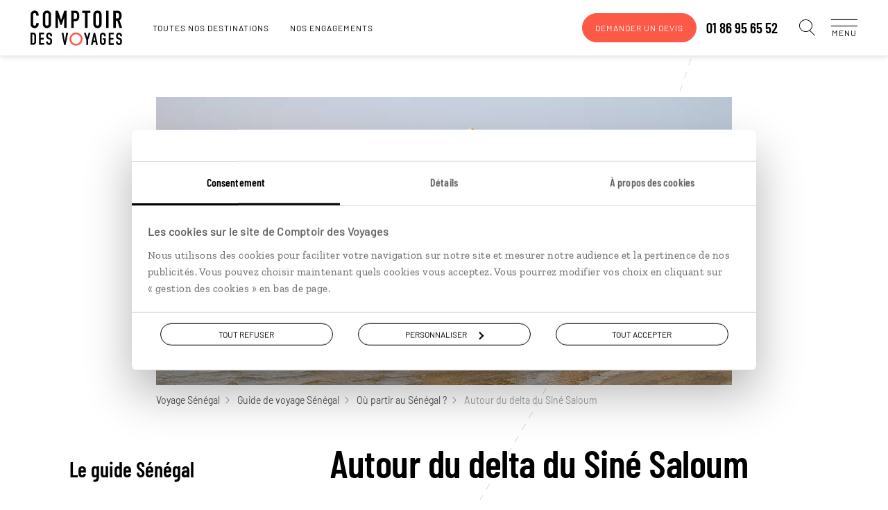

--- FILE ---
content_type: text/html; charset=utf-8
request_url: https://www.comptoirdesvoyages.fr/guide/senegal/autour-du-delta-du-sine-saloum/426
body_size: 40509
content:

<!DOCTYPE html>
<html lang="fr" class="no-js" data-template="guide" data-behaviors="addlink,watermarks,osmaps,mywish" data-consenttool="cookiebot" data-css-vars='{"bgComptoirColor":"#523432"}'>
<head>
    <meta charset="utf-8" />
    
        <script id="Cookiebot" src="https://consent.cookiebot.com/uc.js" data-cbid="a0d2b31a-1c72-4716-8277-1b386efd1e3a" data-blockingmode="none"></script>
            <link rel="dns-prefetch" href="https://bam.nr-data.net">
        <link rel="dns-prefetch" href="https://js-agent.newrelic.com">
            <link rel="dns-prefetch" href="https://consent.cookiebot.com">
        <link rel="dns-prefetch" href="https://consentcdn.cookiebot.com">
                <link rel="dns-prefetch" href="https://photo.comptoir.fr">
            <link rel="dns-prefetch" href="https://k.keyade.com">
            <link rel="dns-prefetch" href="https://static.keyade.com">

        <script>
            dataLayer = dataLayer || [];
            dataLayer.push({
                'event': 'generic',
                'env_country': 'FR',
                'env_currency': 'EUR',
                'env_language': 'fr',
                'env_type': 'guide',
                'env_version': 'desktop',
                'env_work': 'prod',
            });
        </script>
        <script data-cookieconsent="ignore">
            window.dataLayer = window.dataLayer || [];
            function gtag() {
                dataLayer.push(arguments);
            }
            gtag("consent", "default", {
                ad_personalization: "denied",
                ad_storage: "denied",
                ad_user_data: "denied",
                analytics_storage: "denied",
                functionality_storage: "denied",
                personalization_storage: "denied",
                security_storage: "granted",
                wait_for_update: 500,
            });
            gtag("set", "ads_data_redaction", true);
            gtag("set", "url_passthrough", true);
        </script>
        <link rel="dns-prefetch" href="https://www.googletagmanager.com">
        <script data-cookieconsent="ignore">
         (function (w, d, s, l, i) {
            w[l] = w[l] || []; w[l].push({
            'gtm.start':
            new Date().getTime(), event: 'gtm.js'
            }); var f = d.getElementsByTagName(s)[0],
            j = d.createElement(s), dl = l != 'dataLayer' ? '&l=' + l : ''; j.async = true; j.src =
            'https://www.googletagmanager.com/gtm.js?id=' + i + dl + '&gtm_auth=o6SCMNL-8aXFO-pC_mZScg&gtm_preview=env-2&gtm_cookies_win=x'; f.parentNode.insertBefore(j, f);
        })(window, document, 'script', 'dataLayer', 'GTM-M36KHQD');
        </script>


    
        <link rel="preload" href="/assets/fonts/barlow-condensed-v1-latin-600.f589d8df1a4cf70b3cf0.woff2" as="font" crossorigin="anonymous" type="font/woff2">
        <link rel="preload" href="/assets/fonts/barlow-v1-latin-regular.f589d8df1a4cf70b3cf0.woff2" as="font" crossorigin="anonymous" type="font/woff2">
        <link rel="preload" href="/assets/fonts/comptoir-des-voyages-icons.ddf9298871d2f108b2d9.woff2" as="font" crossorigin="anonymous" type="font/woff2">
        <link rel="preload" href="/assets/fonts/zilla-slab-v3-latin-regular.f589d8df1a4cf70b3cf0.woff2" as="font" crossorigin="anonymous" type="font/woff2">
    <meta name="language" content="fr">
    <meta name="author" content="Comptoir des Voyages">
    <meta name="viewport" content="width=device-width">
        <title>Autour du delta du Sin&#233; Saloum | Conseils voyage S&#233;n&#233;gal</title>
            <meta name="description" content="Autour du delta du Sin&#233; Saloum. Guide de voyage au S&#233;n&#233;gal | Retrouvez les conseils, astuces et informations pratiques pour pr&#233;parer votre d&#233;part">
            <link rel="canonical" href="https://www.comptoirdesvoyages.fr/guide/senegal/autour-du-delta-du-sine-saloum/426">
    <meta property="og:site_name" content="Comptoir des voyages">
        <meta property="og:title" content="Autour du delta du Sin&#233; Saloum | Conseils voyage S&#233;n&#233;gal">
            <meta property="og:url" content="https://www.comptoirdesvoyages.fr/guide/senegal/autour-du-delta-du-sine-saloum/426">
            <meta property="og:description" content="Autour du delta du Sin&#233; Saloum. Guide de voyage au S&#233;n&#233;gal | Retrouvez les conseils, astuces et informations pratiques pour pr&#233;parer votre d&#233;part">
                <meta property="og:image" content="https://www.comptoirdesvoyages.fr/assets/images/logo-comptoir-des-voyages.png">
    

    <link rel="shortcut icon" href="/assets/favicons/favicon.ico">
    <link rel="icon" href="/assets/favicons/favicon.ico" type="image/x-icon">
    <link rel="apple-touch-icon" sizes="57x57" href="/assets/favicons/apple-icon-57x57.png">
    <link rel="apple-touch-icon" sizes="60x60" href="/assets/favicons/apple-icon-60x60.png">
    <link rel="apple-touch-icon" sizes="72x72" href="/assets/favicons/apple-icon-72x72.png">
    <link rel="apple-touch-icon" sizes="76x76" href="/assets/favicons/apple-icon-76x76.png">
    <link rel="apple-touch-icon" sizes="114x114" href="/assets/favicons/apple-icon-114x114.png">
    <link rel="apple-touch-icon" sizes="120x120" href="/assets/favicons/apple-icon-120x120.png">
    <link rel="apple-touch-icon" sizes="144x144" href="/assets/favicons/apple-icon-144x144.png">
    <link rel="apple-touch-icon" sizes="152x152" href="/assets/favicons/apple-icon-152x152.png">
    <link rel="apple-touch-icon" sizes="180x180" href="/assets/favicons/apple-icon-180x180.png">
    <link rel="icon" type="image/png" sizes="192x192" href="/assets/favicons/android-icon-192x192.png">
    <link rel="icon" type="image/png" sizes="32x32" href="/assets/favicons/favicon-32x32.png">
    <link rel="icon" type="image/png" sizes="96x96" href="/assets/favicons/favicon-96x96.png">
    <link rel="icon" type="image/png" sizes="16x16" href="/assets/favicons/favicon-16x16.png">
    <link rel="manifest" href="/assets/favicons/manifest.webmanifest">
    <meta name="msapplication-TileColor" content="#ffffff">
    <meta name="msapplication-TileImage" content="/assets/favicons/ms-icon-144x144.png">
    <meta name="theme-color" content="#ffffff">

        <style class="cssVars">
            :root { --bgComptoirColor: #523432}
        </style>
    <link href="/styles/app.9f29df54f21c7665aef8.css" rel="stylesheet"/>

    
    <link href="/styles/templates/guide.66678f0decf0f5540592.css" rel="stylesheet"/>


        <script>
    var atVirtualPageName = 'https%3a//www.comptoirdesvoyages.fr/guide/senegal/autour-du-delta-du-sine-saloum/426';
        </script>
    
</head>
<body data-tk="cdc8a09ee9cbbe0f4f8930277804fec4" class="has-accordeon-menu">
    
    <noscript>
        <iframe src="https://www.googletagmanager.com/ns.html?id=GTM-M36KHQD&amp;gtm_auth=o6SCMNL-8aXFO-pC_mZScg&amp;gtm_preview=env-2&amp;gtm_cookies_win=x"
                height="0" width="0" style="display:none;visibility:hidden"></iframe>
    </noscript>
    

    
    <noscript>
        <iframe src="https://www.facebook.com/tr?id=586951046641355&ev=PageView&noscript=1"
                height="0" width="0" style="display:none;visibility:hidden"></iframe>
    </noscript>
    

    

<header id="pageHeader" class="header js-header  alert--done" data-modules="header">



<nav class="header__navigation" role="navigation" data-modules="navigation">
    <div class="header__navigation__menus">
        <ul data-menu="main" class="header__navigation__list menu__level">
                <li class="header__navigation__element menu__item">
            <div class="menu__link behavior--addlink"
                 data-obfurl="L3NlcnZpY2VzLWNvbXB0b2lyLWRlcy12b3lhZ2VzL2VzcGFjZS1jbGllbnQ=">Espace client</div>
    </li>

                <li class="header__navigation__element menu__item">
            <div class="menu__link behavior--addlink"
                 data-obfurl="L2xpc3Rlcy1jYWRlYXV4LXZveWFnZQ==">Espace Liste cadeaux / mariage</div>
    </li>

    <li class="header__navigation__element menu__item destinations">
        <div class="menu__link" data-submenu="submenu-1">Nos destinations<i class="cdv-icon icon-cdv-arrow-right"></i></div>
    </li>
                <li class="header__navigation__element menu__item">
        <div class="menu__link" data-submenu="submenu-2">Nos inspirations<i class="cdv-icon icon-cdv-arrow-right"></i></div>
    </li>

                <li class="header__navigation__element menu__item">
            <div class="menu__link behavior--addlink"
                 data-obfurl="L3ZveWFnZS1zdXItbWVzdXJlL291LXBhcnRpci1hLXF1ZWxsZS1kYXRl">O&#249; et quand partir ?</div>
    </li>

            <li class="header__navigation__element menu__item wish-counter only-mobile">
                <div class="menu__link behavior--addlink" data-tracking-element="wishlist" data-obfurl="L3ZveWFnZS1zdXItbWVzdXJlL3dpc2hsaXN0">Ma wishlist (<span>0</span>)</div>
            </li>
                <li class="header__navigation__element menu__item about">
        <div class="menu__link" data-submenu="submenu-3">Pourquoi voyager avec nous<i class="cdv-icon icon-cdv-arrow-right"></i></div>
    </li>

                <li class="header__navigation__element menu__item">
        <div class="menu__link" data-submenu="submenu-7">Autour du voyage<i class="cdv-icon icon-cdv-arrow-right"></i></div>
    </li>

                <li class="header__navigation__element menu__item">
        <div class="menu__link" data-submenu="submenu-4">Qui sommes-nous ?<i class="cdv-icon icon-cdv-arrow-right"></i></div>
    </li>

        </ul>

            <ul data-menu="submenu-1" class="header__navigation__list menu__level">
                    <li class="header__navigation__element menu__item">
        <div class="menu__link" data-submenu="espacemenu-0">Afrique<i class="cdv-icon icon-cdv-arrow-right"></i></div>
    </li>
    <li class="header__navigation__element menu__item">
        <div class="menu__link" data-submenu="espacemenu-1">Afrique du Nord &amp; Moyen-Orient<i class="cdv-icon icon-cdv-arrow-right"></i></div>
    </li>
    <li class="header__navigation__element menu__item">
        <div class="menu__link" data-submenu="espacemenu-2">Am&#233;rique du Nord<i class="cdv-icon icon-cdv-arrow-right"></i></div>
    </li>
    <li class="header__navigation__element menu__item">
        <div class="menu__link" data-submenu="espacemenu-3">Am&#233;rique latine &amp; Cara&#239;bes<i class="cdv-icon icon-cdv-arrow-right"></i></div>
    </li>
    <li class="header__navigation__element menu__item">
        <div class="menu__link" data-submenu="espacemenu-4">Asie<i class="cdv-icon icon-cdv-arrow-right"></i></div>
    </li>
    <li class="header__navigation__element menu__item">
        <div class="menu__link" data-submenu="espacemenu-5">Europe du Nord<i class="cdv-icon icon-cdv-arrow-right"></i></div>
    </li>
    <li class="header__navigation__element menu__item">
        <div class="menu__link" data-submenu="espacemenu-6">Europe du Sud<i class="cdv-icon icon-cdv-arrow-right"></i></div>
    </li>
    <li class="header__navigation__element menu__item">
        <div class="menu__link" data-submenu="espacemenu-7">&#206;les &amp; Oc&#233;anie<i class="cdv-icon icon-cdv-arrow-right"></i></div>
    </li>
            </ul>
        <ul data-menu="submenu-3" class="header__navigation__list menu__level">
                <li class="header__navigation__element menu__item">
            <div class="menu__link behavior--addlink"
                 data-obfurl="L25vdXMtY2hvaXNpci9zZXJ2aWNlcw==">Tout ce qu’on fait pour vous</div>
    </li>

                <li class="header__navigation__element menu__item">
            <div class="menu__link behavior--addlink"
                 data-obfurl="L25vdXMtY2hvaXNpci92b3lhZ2Utc3VyLW1lc3VyZQ==">Des voyages construits sur mesure</div>
    </li>

                <li class="header__navigation__element menu__item">
            <div class="menu__link behavior--addlink"
                 data-obfurl="L25vdXMtY2hvaXNpci92b3lhZ2Utc3VyLW1lc3VyZS9jb25zZWlsbGVycy12b3lhZ2Vz">Des conseillers sp&#233;cialistes de leur destination</div>
    </li>

                <li class="header__navigation__element menu__item">
            <div class="menu__link behavior--addlink"
                 data-obfurl="L25vdXMtY2hvaXNpci92b3lhZ2UtZW4taW1tZXJzaW9u">Des voyages en immersion</div>
    </li>

                <li class="header__navigation__element menu__item">
            <div class="menu__link behavior--addlink"
                 data-obfurl="L25vdXMtY2hvaXNpci9ub3Mtd2VsY29tZS1ob3N0cw==">Des Welcome Hosts sur les cinq continents</div>
    </li>

                <li class="header__navigation__element menu__item">
            <div class="menu__link behavior--addlink"
                 data-obfurl="L3JldnVlLWRlLXByZXNzZS1sZS1raW9zcXVl">Le Kiosque, l’indispensable revue de presse</div>
    </li>

                <li class="header__navigation__element menu__item">
            <div class="menu__link behavior--addlink"
                 data-obfurl="L25vdXMtY2hvaXNpci9hcHBsaWNhdGlvbi1tb2JpbGUtbHVjaW9sZQ==">Luciole, une appli qui vous &#233;claire</div>
    </li>

                <li class="header__navigation__element menu__item">
            <div class="menu__link behavior--addlink"
                 data-obfurl="L25vdXMtY2hvaXNpci9hbGJ1bS1zb3V2ZW5pcnM=">Votre album souvenirs, &#224; partager et imprimer</div>
    </li>

                <li class="header__navigation__element menu__item">
            <div class="menu__link behavior--addlink"
                 data-obfurl="L2Fzc3VyYW5jZS12b3lhZ2U=">Assistance et assurances</div>
    </li>

                <li class="header__navigation__element menu__item">
            <div class="menu__link behavior--addlink"
                 data-obfurl="L25vdXMtY2hvaXNpci9zZXJ2aWNlcy9zYW50ZQ==">La sant&#233; en voyage</div>
    </li>

        </ul>
        <ul data-menu="submenu-4" class="header__navigation__list menu__level">
                <li class="header__navigation__element menu__item">
            <div class="menu__link behavior--addlink"
                 data-obfurl="L25vdXMtY2hvaXNpci9xdWktc29tbWVzLW5vdXM=">D&#233;couvrir Comptoir des Voyages</div>
    </li>

                <li class="header__navigation__element menu__item">
            <div class="menu__link behavior--addlink"
                 data-obfurl="L25vdXMtY2hvaXNpci92b3lhZ2VyLWVuLXRvdXRlLWF1dG9ub21pZQ==">Voyager en toute autonomie</div>
    </li>

                <li class="header__navigation__element menu__item">
            <div class="menu__link behavior--addlink"
                 data-obfurl="L25vdXMtY2hvaXNpci9ub3RyZS1yYWlzb24tZC1ldHJl">Notre raison d’&#234;tre</div>
    </li>

                <li class="header__navigation__element menu__item">
            <div class="menu__link behavior--addlink"
                 data-obfurl="L25vdXMtY2hvaXNpci9lbmdhZ2VtZW50cw==">Nos engagements</div>
    </li>

                <li class="header__navigation__element menu__item">
            <div class="menu__link behavior--addlink"
                 data-obfurl="aHR0cHM6Ly9yZWNydXRlbWVudC5jb21wdG9pcmRlc3ZveWFnZXMuZnI=">Rejoignez-nous</div>
    </li>

                <li class="header__navigation__element menu__item">
            <div class="menu__link behavior--addlink"
                 data-obfurl="L3ZveWFnZS1zdXItbWVzdXJlL2NvbnRhY3Q=">Contactez-nous</div>
    </li>

        </ul>
                <ul data-menu="espacemenu-0" class="header__navigation__list menu__level">
    <li class="header__navigation__element menu__item">
                <a class="menu__link"
                   href="/voyage-pays/afrique-du-sud/zaf">Afrique du Sud</a>
    </li>
    <li class="header__navigation__element menu__item">
                <a class="menu__link"
                   href="/voyage-pays/botswana/bwa">Botswana</a>
    </li>
    <li class="header__navigation__element menu__item">
                <a class="menu__link"
                   href="/voyage-pays/cap-vert/cpv">Cap Vert</a>
    </li>
    <li class="header__navigation__element menu__item">
                <a class="menu__link"
                   href="/voyage-pays/ethiopie/eth">Ethiopie</a>
    </li>
    <li class="header__navigation__element menu__item">
                <a class="menu__link"
                   href="/voyage-pays/kenya/ken">Kenya</a>
    </li>
    <li class="header__navigation__element menu__item">
                <a class="menu__link"
                   href="/voyage-pays/madagascar/mdg">Madagascar</a>
    </li>
    <li class="header__navigation__element menu__item">
                <a class="menu__link"
                   href="/voyage-pays/malawi/mwi">Malawi</a>
    </li>
    <li class="header__navigation__element menu__item">
                <a class="menu__link"
                   href="/voyage-pays/namibie/nam">Namibie</a>
    </li>
    <li class="header__navigation__element menu__item">
                <a class="menu__link"
                   href="/voyage-pays/ouganda/uga">Ouganda</a>
    </li>
    <li class="header__navigation__element menu__item">
                <a class="menu__link"
                   href="/voyage-pays/sao-tome-et-principe/stp">Sao Tom&#233; et Principe</a>
    </li>
    <li class="header__navigation__element menu__item">
                <a class="menu__link"
                   href="/voyage-pays/senegal/sen">S&#233;n&#233;gal</a>
    </li>
    <li class="header__navigation__element menu__item">
                <a class="menu__link"
                   href="/voyage-pays/tanzanie/tza">Tanzanie</a>
    </li>
    <li class="header__navigation__element menu__item">
                <a class="menu__link"
                   href="/voyage-region/zanzibar/tzazan">Zanzibar</a>
    </li>
    <li class="header__navigation__element menu__item">
                <a class="menu__link"
                   href="/voyage-pays/zimbabwe/zwe">Zimbabwe</a>
    </li>
                </ul>
                <ul data-menu="espacemenu-1" class="header__navigation__list menu__level">
    <li class="header__navigation__element menu__item">
                <a class="menu__link"
                   href="/voyage-pays/arabie-saoudite/sau">Arabie Saoudite</a>
    </li>
    <li class="header__navigation__element menu__item">
                <a class="menu__link"
                   href="/voyage-pays/egypte/egy">Egypte</a>
    </li>
    <li class="header__navigation__element menu__item">
                <a class="menu__link"
                   href="/voyage-pays/emirats-arabes-unis/are">Emirats Arabes Unis</a>
    </li>
    <li class="header__navigation__element menu__item">
                <a class="menu__link"
                   href="/voyage-pays/jordanie/jor">Jordanie</a>
    </li>
    <li class="header__navigation__element menu__item">
                <a class="menu__link"
                   href="/voyage-pays/maroc/mar">Maroc</a>
    </li>
    <li class="header__navigation__element menu__item">
                <a class="menu__link"
                   href="/voyage-pays/mauritanie/mrt">Mauritanie</a>
    </li>
    <li class="header__navigation__element menu__item">
                <a class="menu__link"
                   href="/voyage-pays/oman/omn">Oman</a>
    </li>
    <li class="header__navigation__element menu__item">
                <a class="menu__link"
                   href="/voyage-pays/turquie/tur">Turquie</a>
    </li>
                </ul>
                <ul data-menu="espacemenu-2" class="header__navigation__list menu__level">
    <li class="header__navigation__element menu__item">
                <a class="menu__link"
                   href="/voyage-region/alaska/usaala">Alaska</a>
    </li>
    <li class="header__navigation__element menu__item">
                <a class="menu__link"
                   href="/voyage-pays/canada/can">Canada</a>
    </li>
    <li class="header__navigation__element menu__item">
                <a class="menu__link"
                   href="/voyage-pays/etats-unis/usa">Etats-Unis</a>
    </li>
    <li class="header__navigation__element menu__item">
                <a class="menu__link"
                   href="/voyage-region/hawaii/usaile">Hawaii</a>
    </li>
    <li class="header__navigation__element menu__item">
                <a class="menu__link"
                   href="/voyage-pays/etats-unis/usa">USA</a>
    </li>
                </ul>
                <ul data-menu="espacemenu-3" class="header__navigation__list menu__level">
    <li class="header__navigation__element menu__item">
                <a class="menu__link"
                   href="/voyage-pays/argentine/arg">Argentine</a>
    </li>
    <li class="header__navigation__element menu__item">
                <a class="menu__link"
                   href="/voyage-pays/belize/blz">Belize</a>
    </li>
    <li class="header__navigation__element menu__item">
                <a class="menu__link"
                   href="/voyage-pays/bolivie/bol">Bolivie</a>
    </li>
    <li class="header__navigation__element menu__item">
                <a class="menu__link"
                   href="/voyage-pays/bresil/bra">Br&#233;sil</a>
    </li>
    <li class="header__navigation__element menu__item">
                <a class="menu__link"
                   href="/voyage-pays/chili/chl">Chili</a>
    </li>
    <li class="header__navigation__element menu__item">
                <a class="menu__link"
                   href="/voyage-pays/colombie/col">Colombie</a>
    </li>
    <li class="header__navigation__element menu__item">
                <a class="menu__link"
                   href="/voyage-pays/costa-rica/cri">Costa Rica</a>
    </li>
    <li class="header__navigation__element menu__item">
                <a class="menu__link"
                   href="/voyage-pays/cuba/cub">Cuba</a>
    </li>
    <li class="header__navigation__element menu__item">
                <a class="menu__link"
                   href="/voyage-pays/equateur/ecu">Equateur</a>
    </li>
    <li class="header__navigation__element menu__item">
                <a class="menu__link"
                   href="/voyage-pays/guatemala/gtm">Guatemala</a>
    </li>
    <li class="header__navigation__element menu__item">
                <a class="menu__link"
                   href="/voyage-pays/guyane/guf">Guyane</a>
    </li>
    <li class="header__navigation__element menu__item">
                <a class="menu__link"
                   href="/voyage-pays/mexique/mex">Mexique</a>
    </li>
    <li class="header__navigation__element menu__item">
                <a class="menu__link"
                   href="/voyage-pays/panama/pan">Panama</a>
    </li>
    <li class="header__navigation__element menu__item">
                <a class="menu__link"
                   href="/voyage-pays/perou/per">P&#233;rou</a>
    </li>
    <li class="header__navigation__element menu__item">
                <a class="menu__link"
                   href="/voyage-pays/republique-dominicaine/dom">R&#233;publique Dominicaine</a>
    </li>
                </ul>
                <ul data-menu="espacemenu-4" class="header__navigation__list menu__level">
    <li class="header__navigation__element menu__item">
                <a class="menu__link"
                   href="/voyage-region/bali/idnbal">Bali</a>
    </li>
    <li class="header__navigation__element menu__item">
                <a class="menu__link"
                   href="/voyage-pays/birmanie/mmr">Birmanie</a>
    </li>
    <li class="header__navigation__element menu__item">
                <a class="menu__link"
                   href="/voyage-pays/cambodge/khm">Cambodge</a>
    </li>
    <li class="header__navigation__element menu__item">
                <a class="menu__link"
                   href="/voyage-pays/chine/chn">Chine</a>
    </li>
    <li class="header__navigation__element menu__item">
                <a class="menu__link"
                   href="/voyage-pays/coree-du-sud/kor">Cor&#233;e du sud</a>
    </li>
    <li class="header__navigation__element menu__item">
                <a class="menu__link"
                   href="/voyage-region/hong-kong/chnhkg">Hong Kong</a>
    </li>
    <li class="header__navigation__element menu__item">
                <a class="menu__link"
                   href="/voyage-pays/inde/ind">Inde</a>
    </li>
    <li class="header__navigation__element menu__item">
                <a class="menu__link"
                   href="/voyage-pays/indonesie/idn">Indon&#233;sie</a>
    </li>
    <li class="header__navigation__element menu__item">
                <a class="menu__link"
                   href="/voyage-pays/iran/irn">Iran</a>
    </li>
    <li class="header__navigation__element menu__item">
                <a class="menu__link"
                   href="/voyage-pays/japon/jpn">Japon</a>
    </li>
    <li class="header__navigation__element menu__item">
                <a class="menu__link"
                   href="/voyage-pays/kirghizistan/kgz">Kirghizistan</a>
    </li>
    <li class="header__navigation__element menu__item">
                <a class="menu__link"
                   href="/voyage-pays/laos/lao">Laos</a>
    </li>
    <li class="header__navigation__element menu__item">
                <a class="menu__link"
                   href="/voyage-pays/malaisie/mys">Malaisie</a>
    </li>
    <li class="header__navigation__element menu__item">
                <a class="menu__link"
                   href="/voyage-pays/mongolie/mng">Mongolie</a>
    </li>
    <li class="header__navigation__element menu__item">
                <a class="menu__link"
                   href="/voyage-pays/nepal/npl">N&#233;pal</a>
    </li>
    <li class="header__navigation__element menu__item">
                <a class="menu__link"
                   href="/voyage-pays/ouzbekistan/uzb">Ouzbekistan</a>
    </li>
    <li class="header__navigation__element menu__item">
                <a class="menu__link"
                   href="/voyage-pays/philippines/phl">Philippines</a>
    </li>
    <li class="header__navigation__element menu__item">
                <a class="menu__link"
                   href="/voyage-pays/sri-lanka/lka">Sri Lanka</a>
    </li>
    <li class="header__navigation__element menu__item">
                <a class="menu__link"
                   href="/voyage-pays/taiwan/twn">Ta&#239;wan</a>
    </li>
    <li class="header__navigation__element menu__item">
                <a class="menu__link"
                   href="/voyage-pays/thailande/tha">Tha&#239;lande</a>
    </li>
    <li class="header__navigation__element menu__item">
                <a class="menu__link"
                   href="/voyage-pays/vietnam/vnm">Vietnam</a>
    </li>
                </ul>
                <ul data-menu="espacemenu-5" class="header__navigation__list menu__level">
    <li class="header__navigation__element menu__item">
                <a class="menu__link"
                   href="/voyage-pays/allemagne/deu">Allemagne</a>
    </li>
    <li class="header__navigation__element menu__item">
                <a class="menu__link"
                   href="/voyage-pays/angleterre/gbr">Angleterre</a>
    </li>
    <li class="header__navigation__element menu__item">
                <a class="menu__link"
                   href="/voyage-pays/autriche/aut">Autriche</a>
    </li>
    <li class="header__navigation__element menu__item">
                <a class="menu__link"
                   href="/voyage-pays/danemark/dnk">Danemark</a>
    </li>
    <li class="header__navigation__element menu__item">
                <a class="menu__link"
                   href="/voyage-pays/ecosse/sco">Ecosse</a>
    </li>
    <li class="header__navigation__element menu__item">
                <a class="menu__link"
                   href="/voyage-pays/estonie/est">Estonie</a>
    </li>
    <li class="header__navigation__element menu__item">
                <a class="menu__link"
                   href="/voyage-pays/finlande/fin">Finlande</a>
    </li>
    <li class="header__navigation__element menu__item">
                <a class="menu__link"
                   href="/voyage-pays/groenland/grl">Groenland</a>
    </li>
    <li class="header__navigation__element menu__item">
                <a class="menu__link"
                   href="/voyage-pays/hongrie/hun">Hongrie</a>
    </li>
    <li class="header__navigation__element menu__item">
                <a class="menu__link"
                   href="/voyage-pays/iles-feroe/fro">&#206;les F&#233;ro&#233;</a>
    </li>
    <li class="header__navigation__element menu__item">
                <a class="menu__link"
                   href="/voyage-pays/irlande/irl">Irlande</a>
    </li>
    <li class="header__navigation__element menu__item">
                <a class="menu__link"
                   href="/voyage-pays/islande/isl">Islande</a>
    </li>
    <li class="header__navigation__element menu__item">
                <a class="menu__link"
                   href="/voyage-pays/lettonie/lva">Lettonie</a>
    </li>
    <li class="header__navigation__element menu__item">
                <a class="menu__link"
                   href="/voyage-pays/lituanie/ltu">Lituanie</a>
    </li>
    <li class="header__navigation__element menu__item">
                <a class="menu__link"
                   href="/voyage-pays/norvege/nor">Norv&#232;ge</a>
    </li>
    <li class="header__navigation__element menu__item">
                <a class="menu__link"
                   href="/voyage-pays/pays-de-galles/wal">Pays de Galles</a>
    </li>
    <li class="header__navigation__element menu__item">
                <a class="menu__link"
                   href="/voyage-pays/pologne/pol">Pologne</a>
    </li>
    <li class="header__navigation__element menu__item">
                <a class="menu__link"
                   href="/voyage-pays/republique-tcheque/cze">R&#233;publique Tch&#232;que</a>
    </li>
    <li class="header__navigation__element menu__item">
                <a class="menu__link"
                   href="/voyage-pays/roumanie/rou">Roumanie</a>
    </li>
    <li class="header__navigation__element menu__item">
                <a class="menu__link"
                   href="/voyage-pays/russie/rus">Russie</a>
    </li>
    <li class="header__navigation__element menu__item">
                <a class="menu__link"
                   href="/voyage-pays/suede/swe">Su&#232;de</a>
    </li>
                </ul>
                <ul data-menu="espacemenu-6" class="header__navigation__list menu__level">
    <li class="header__navigation__element menu__item">
                <a class="menu__link"
                   href="/voyage-region/acores/prtaco">A&#231;ores</a>
    </li>
    <li class="header__navigation__element menu__item">
                <a class="menu__link"
                   href="/voyage-pays/albanie/alb">Albanie</a>
    </li>
    <li class="header__navigation__element menu__item">
                <a class="menu__link"
                   href="/voyage-pays/croatie/hrv">Croatie</a>
    </li>
    <li class="header__navigation__element menu__item">
                <a class="menu__link"
                   href="/voyage-pays/espagne/esp">Espagne</a>
    </li>
    <li class="header__navigation__element menu__item">
                <a class="menu__link"
                   href="/voyage-pays/grece/grc">Gr&#232;ce</a>
    </li>
    <li class="header__navigation__element menu__item">
                <a class="menu__link"
                   href="/voyage-region/iles-baleares/espbal">&#206;les Bal&#233;ares</a>
    </li>
    <li class="header__navigation__element menu__item">
                <a class="menu__link"
                   href="/voyage-region/iles-canaries/espcan">&#206;les Canaries</a>
    </li>
    <li class="header__navigation__element menu__item">
                <a class="menu__link"
                   href="/voyage-pays/italie/ita">Italie</a>
    </li>
    <li class="header__navigation__element menu__item">
                <a class="menu__link"
                   href="/voyage-region/madere/prtmad">Mad&#232;re</a>
    </li>
    <li class="header__navigation__element menu__item">
                <a class="menu__link"
                   href="/voyage-pays/malte/mlt">Malte</a>
    </li>
    <li class="header__navigation__element menu__item">
                <a class="menu__link"
                   href="/voyage-pays/montenegro/mne">Mont&#233;n&#233;gro</a>
    </li>
    <li class="header__navigation__element menu__item">
                <a class="menu__link"
                   href="/voyage-pays/portugal/prt">Portugal</a>
    </li>
    <li class="header__navigation__element menu__item">
                <a class="menu__link"
                   href="/voyage-pays/slovenie/svn">Slov&#233;nie</a>
    </li>
                </ul>
                <ul data-menu="espacemenu-7" class="header__navigation__list menu__level">
    <li class="header__navigation__element menu__item">
                <a class="menu__link"
                   href="/voyage-region/acores/prtaco">A&#231;ores</a>
    </li>
    <li class="header__navigation__element menu__item">
                <a class="menu__link"
                   href="/voyage-pays/australie/aus">Australie</a>
    </li>
    <li class="header__navigation__element menu__item">
                <a class="menu__link"
                   href="/voyage-pays/bahamas/bhs">Bahamas</a>
    </li>
    <li class="header__navigation__element menu__item">
                <a class="menu__link"
                   href="/voyage-pays/guadeloupe/glp">Guadeloupe</a>
    </li>
    <li class="header__navigation__element menu__item">
                <a class="menu__link"
                   href="/voyage-pays/ile-maurice/mus">&#206;le Maurice</a>
    </li>
    <li class="header__navigation__element menu__item">
                <a class="menu__link"
                   href="/voyage-pays/jamaique/jam">Jama&#239;que</a>
    </li>
    <li class="header__navigation__element menu__item">
                <a class="menu__link"
                   href="/voyage-pays/la-reunion/reu">La R&#233;union</a>
    </li>
    <li class="header__navigation__element menu__item">
                <a class="menu__link"
                   href="/voyage-pays/martinique/mtq">Martinique</a>
    </li>
    <li class="header__navigation__element menu__item">
                <a class="menu__link"
                   href="/voyage-pays/mayotte/myt">Mayotte</a>
    </li>
    <li class="header__navigation__element menu__item">
                <a class="menu__link"
                   href="/voyage-pays/nouvelle-caledonie/ncl">Nouvelle-Cal&#233;donie</a>
    </li>
    <li class="header__navigation__element menu__item">
                <a class="menu__link"
                   href="/voyage-pays/nouvelle-zelande/nzl">Nouvelle-Z&#233;lande</a>
    </li>
    <li class="header__navigation__element menu__item">
                <a class="menu__link"
                   href="/voyage-pays/polynesie/pyf">Polyn&#233;sie</a>
    </li>
    <li class="header__navigation__element menu__item">
                <a class="menu__link"
                   href="/voyage-pays/samoa/wsm">Samoa</a>
    </li>
    <li class="header__navigation__element menu__item">
                <a class="menu__link"
                   href="/voyage-pays/seychelles/syc">Seychelles</a>
    </li>
                </ul>
        <ul data-menu="submenu-2" class="header__navigation__list menu__level">
    <li class="header__navigation__element menu__item">
        <div class="menu__link" data-submenu="submenu-6">Des voyages selon vous<i class="cdv-icon icon-cdv-arrow-right"></i></div>
    </li>
                <li class="header__navigation__element menu__item">
        <div class="menu__link" data-submenu="submenu-5">Des voyages par th&#232;me<i class="cdv-icon icon-cdv-arrow-right"></i></div>
    </li>
        </ul>
            <ul data-menu="submenu-6" class="header__navigation__list menu__level">
    <li class="header__navigation__element menu__item">
            <div class="menu__link behavior--addlink"
                 data-obfurl="L3ZveWFnZS1wcm9maWwvZW4tZmFtaWxsZS8zMw==">En famille</div>
    </li>
    <li class="header__navigation__element menu__item">
            <div class="menu__link behavior--addlink"
                 data-obfurl="L3ZveWFnZS1wcm9maWwvZW4tYW1vdXJldXgvOQ==">En amoureux</div>
    </li>
    <li class="header__navigation__element menu__item">
            <div class="menu__link behavior--addlink"
                 data-obfurl="L3ZveWFnZS1wcm9maWwvZW50cmUtYW1pcy8zNg==">Entre amis</div>
    </li>
    <li class="header__navigation__element menu__item">
            <div class="menu__link behavior--addlink"
                 data-obfurl="L3ZveWFnZS1wcm9maWwvdm95YWdlLWhhbmRpY2FwLzMw">Voyage &amp; handicap</div>
    </li>
            </ul>
                    <ul data-menu="submenu-5" class="header__navigation__list menu__level">
    <li class="header__navigation__element menu__item">
            <div class="menu__link behavior--addlink"
                 data-obfurl="L3ZveWFnZS10aGVtZS92aWUtbG9jYWxlLzQ0">Vie locale</div>
    </li>
    <li class="header__navigation__element menu__item">
            <div class="menu__link behavior--addlink"
                 data-obfurl="L3ZveWFnZS10aGVtZS9yb2FkLXRyaXAvMzc=">Road trip</div>
    </li>
    <li class="header__navigation__element menu__item">
            <div class="menu__link behavior--addlink"
                 data-obfurl="L3ZveWFnZS10aGVtZS9lbi10cmFpbi8zOQ==">En train</div>
    </li>
    <li class="header__navigation__element menu__item">
            <div class="menu__link behavior--addlink"
                 data-obfurl="L3ZveWFnZS10aGVtZS9jcm9pc2llcmUvMzg=">Croisi&#232;re</div>
    </li>
    <li class="header__navigation__element menu__item">
            <div class="menu__link behavior--addlink"
                 data-obfurl="L3ZveWFnZS10aGVtZS9jaXR5LWJyZWFrLzQw">City break</div>
    </li>
    <li class="header__navigation__element menu__item">
            <div class="menu__link behavior--addlink"
                 data-obfurl="L3ZveWFnZS10aGVtZS9ib2wtZC1haXIvNDE=">Bol d&#39;air</div>
    </li>
    <li class="header__navigation__element menu__item">
            <div class="menu__link behavior--addlink"
                 data-obfurl="L3ZveWFnZS10aGVtZS9ncmFuZHMtc2l0ZXMvNDI=">Grands sites</div>
    </li>
    <li class="header__navigation__element menu__item">
            <div class="menu__link behavior--addlink"
                 data-obfurl="L3ZveWFnZS10aGVtZS9ncmFuZHMtZXNwYWNlcy80Mw==">Grands espaces</div>
    </li>
    <li class="header__navigation__element menu__item">
            <div class="menu__link behavior--addlink"
                 data-obfurl="L3ZveWFnZS10aGVtZS9mYXVuZS1zYWZhcmkvNDU=">Faune &amp; safari</div>
    </li>
    <li class="header__navigation__element menu__item">
            <div class="menu__link behavior--addlink"
                 data-obfurl="L3ZveWFnZS10aGVtZS9wbGFnZXMtZXRjLzUw">Plages etc.</div>
    </li>
    <li class="header__navigation__element menu__item">
            <div class="menu__link behavior--addlink"
                 data-obfurl="L3ZveWFnZS10aGVtZS9hY3Rpdml0ZXMtbmF0dXJlLzUx">Activit&#233;s nature</div>
    </li>
    <li class="header__navigation__element menu__item">
            <div class="menu__link behavior--addlink"
                 data-obfurl="L3ZveWFnZS10aGVtZS9wZXVwbGVzLWR1LW1vbmRlLzUy">Peuples du monde</div>
    </li>
    <li class="header__navigation__element menu__item">
            <div class="menu__link behavior--addlink"
                 data-obfurl="L3ZveWFnZS10aGVtZS92b3lhZ2VyLWEtbC1lc3NlbnRpZWwvNDc=">Voyager &#224; l’essentiel</div>
    </li>
    <li class="header__navigation__element menu__item">
            <div class="menu__link behavior--addlink"
                 data-obfurl="L3ZveWFnZS10aGVtZS92b3lhZ2VyLWVuLWRlY2FsZS80OQ==">Voyager en d&#233;cal&#233;</div>
    </li>
    <li class="header__navigation__element menu__item">
            <div class="menu__link behavior--addlink"
                 data-obfurl="L3ZveWFnZS10aGVtZS92b3lhZ2UtZC11bmUtdmllLzQ4">Voyage d&#39;une vie</div>
    </li>
            </ul>
        <ul data-menu="submenu-7" class="header__navigation__list menu__level">
                <li class="header__navigation__element menu__item">
            <div class="menu__link behavior--addlink"
                 data-obfurl="L2d1aWRlL3NvbW1haXJl">Nos guides</div>
    </li>

                <li class="header__navigation__element menu__item">
            <div class="menu__link behavior--addlink"
                 data-obfurl="L2luc2NyaXB0aW9uLW5ld3NsZXR0ZXI=">Inscription &#224; notre newsletter</div>
    </li>

        </ul>
    </div>
</nav>





    <div class="header__wrapper ">
        <a href="/" title="Aller à la page d'accueil" data-tracking-element="home">
            <div class="header__logo">
            </div>
        </a>
        <div class="header__destination-btn" data-popin="destinationList" data-tracking-element="toutes nos destinations"><span>Toutes nos destinations</span></div>
            <div class="header__engagement__carbone-btn">
            <span class="behavior--addlink" data-tracking-element="CO2 : Réduire et Absorber" data-obfurl="L25vdXMtY2hvaXNpci9lbmdhZ2VtZW50cw==">Nos engagements</span>
        </div>        


        <div class="header__content">

            <a class="header__element header__earth" href="/voyage-sur-mesure/ou-partir-a-quelle-date" data-tracking-element="Où et quand partir ?"><i class="cdv-icon icon-cdv-earth"></i></a>

            <div class="header__element header__heart wish-counter">
                <div class="behavior--addlink" data-tracking-element="wishlist" data-obfurl="L3ZveWFnZS1zdXItbWVzdXJlL3dpc2hsaXN0">
                    <i class="cdv-icon icon-cdv-heart"></i><span></span>
                </div>
            </div>

            <div class="header__element header__ctaWrapper">
                    <div class="header__element header__cta button">
                            <span class="header__element header__link behavior--addlink gaQuoteAction" data-ga-event-action="CTA Header/Sticky" data-obfurl="L2RlbWFuZGUvZGV2aXM/cGF5cz1TRU4=" data-tracking-element="Demande de devis">demander un devis</span>
                    </div>
                                    <a href="tel:0186956552" class="header__ctaWrapper__phone only-mobile gaPhonecallAction" data-ga-event-action="Phone header mobile" title="Appelez-nous" data-tracking-element="téléphone">
                        <i class="cdv-icon icon-cdv-phone"></i>
                    </a>
                    <a href="tel:0186956552" class="header__ctaWrapper__numero only-desktop gaPhonecallAction" data-ga-event-action="Phone header desktop" title="Appelez un sp&#233;cialiste S&#233;n&#233;gal du lundi au samedi de 09h30 &#224; 18h30" data-tracking-element="téléphone">
                        01 86 95 65 52
                    </a>
            </div>
                <div class="header__element header__phone transition-hide only-mobile">
                    <a href="tel:0186956552" class="header__phone__link gaPhonecallAction" data-ga-event-action="Phone sticky mobile" title="Appelez-nous" data-tracking-element="téléphone">
                        <i class="cdv-icon icon-cdv-phone"></i>
                            <div class="header__phone__numero">01 86 95 65 52</div>
                    </a>
                </div>
            
            <div class="header__element header__search" data-popin="search" data-tracking-element="Loupe recherche"><i class="cdv-icon icon-cdv-glass"></i></div>

            <div class="header__element header__burger"><i class="cdv-icon icon-cdv-burger" data-tracking-element="menu burger"></i><span>menu</span><i class="cdv-icon icon-cdv-close" data-tracking-element="menu burger close"></i></div>
        </div>
    </div>
</header>
    <div id="popin-newsletter" class="display-none">
    <p class="popin_img_text">Chaque semaine, recevez avant tout le monde les conseils de nos spécialistes, les anecdotes de nos bloggeurs et les dernières tendances en image, pour faire le plein d’idées de voyage.</p>
    <div class="module module__newsletter" data-modules="newsletter" data-props='{"newsletter":{&quot;origin&quot;:&quot;popin&quot;}}'>
        <div class="header__navigation__newsletter__input input-style">
            <input type="email" class="input-style__input" placeholder="Entrez votre email">
            <input type="submit" class="input-style__submit" value="s'inscrire">
            <span class="module__newsletter__policy behavior--addlink" data-obfurl="L3BvbGl0aXF1ZS1kZS1jb25maWRlbnRpYWxpdGU=">Lire notre politique de confidentialité</span>
            <div class="register-message"></div>
        </div>
    </div>
</div>

    



<main id="main" class="main template-media media-guide">

    <section class="media__section media__section__cover">
        <div class="module module__coverMedia" data-modules="coverMedia">


            <div class="component__image__copyright module__coverMedia__picture append-copyright copyright-is-inside" data-copyright-text="&#169; Maryline Goustiaux" style="padding-top: 50%;">
                
<img class="component__image__container__image"
     srcset="https://photo.comptoir.fr/asset/guide/autour-du-delta-du-sine-saloum/426/511774-200x100-palmarin-sine-saloum-senegal.jpg 200w, https://photo.comptoir.fr/asset/guide/autour-du-delta-du-sine-saloum/426/511774-320x160-palmarin-sine-saloum-senegal.jpg 320w, https://photo.comptoir.fr/asset/guide/autour-du-delta-du-sine-saloum/426/511774-400x200-palmarin-sine-saloum-senegal.jpg 400w, https://photo.comptoir.fr/asset/guide/autour-du-delta-du-sine-saloum/426/511774-520x260-palmarin-sine-saloum-senegal.jpg 520w, https://photo.comptoir.fr/asset/guide/autour-du-delta-du-sine-saloum/426/511774-830x415-palmarin-sine-saloum-senegal.jpg 830w, https://photo.comptoir.fr/asset/guide/autour-du-delta-du-sine-saloum/426/511774-960x480-palmarin-sine-saloum-senegal.jpg 960w, https://photo.comptoir.fr/asset/guide/autour-du-delta-du-sine-saloum/426/511774-1024x512-palmarin-sine-saloum-senegal.jpg 1024w, https://photo.comptoir.fr/asset/guide/autour-du-delta-du-sine-saloum/426/511774-1260x630-palmarin-sine-saloum-senegal.jpg 1260w"
     src="https://photo.comptoir.fr/asset/guide/autour-du-delta-du-sine-saloum/426/511774-1260x630-palmarin-sine-saloum-senegal.jpg"
     alt="Palmarin - Sine Saloum - S&#233;n&#233;gal"
     sizes="(max-width: 414px) 100vw, 830px"
     />

            </div>

             
<div class="module__cover__filariane only-desktop">
        <script type="application/ld+json">
            {"@context":"https://schema.org","@type":"BreadcrumbList","itemListElement":[{"@type":"ListItem","item":{"@type":"ListItem","@id":"https://www.comptoirdesvoyages.fr/voyage-pays/senegal/sen","name":"Voyage Sénégal"},"position":1},{"@type":"ListItem","item":{"@type":"ListItem","@id":"https://www.comptoirdesvoyages.fr/guide/senegal/sen","name":"Guide de voyage Sénégal"},"position":2},{"@type":"ListItem","item":{"@type":"ListItem","@id":"https://www.comptoirdesvoyages.fr/guide/senegal/ou-partir-au-senegal/875","name":"Où partir au Sénégal ?"},"position":3},{"@type":"ListItem","item":{"@type":"ListItem","@id":"https://www.comptoirdesvoyages.fr/guide/senegal/autour-du-delta-du-sine-saloum/426","name":"Autour du delta du Siné Saloum"},"position":4}]}
        </script>
                <a href="/voyage-pays/senegal/sen">Voyage S&#233;n&#233;gal<i class="cdv-icon icon-cdv-arrow-right"></i></a>            
            <a href="/guide/senegal/sen">Guide de voyage S&#233;n&#233;gal<i class="cdv-icon icon-cdv-arrow-right"></i></a>            
            <a href="/guide/senegal/ou-partir-au-senegal/875">O&#249; partir au S&#233;n&#233;gal ?<i class="cdv-icon icon-cdv-arrow-right"></i></a>            
            <span>
                Autour du delta du Sin&#233; Saloum
            </span>
</div>        </div>
    </section>
    
        <script type="application/ld+json">
            {"@context":"https://schema.org","@type":"Article","@id":"https://www.comptoirdesvoyages.fr/guide/senegal/autour-du-delta-du-sine-saloum/426","name":"Autour du delta du Siné Saloum","identifier":"https://www.comptoirdesvoyages.fr/guide/senegal/autour-du-delta-du-sine-saloum/426","image":["https://photo.comptoir.fr/asset/guide/autour-du-delta-du-sine-saloum/426/511774-1260x630-palmarin-sine-saloum-senegal.jpg","https://photo.comptoir.fr/asset/guide/autour-du-delta-du-sine-saloum/426/511774-830x415-palmarin-sine-saloum-senegal.jpg"],"accessMode":"textual","author":{"@type":"Organization","name":"La rédaction de Comptoir des Voyages","url":"https://www.comptoirdesvoyages.fr/voyage-sur-mesure/contact/4"},"copyrightHolder":{"@type":"Organization","name":"Comptoir des Voyages"},"datePublished":"2019-07-25","headline":"Le delta du Siné Saloum est un de ces lieux paradisiaques et préservés où la…","sourceOrganization":{"@type":"Organization","name":"Comptoir des Voyages"},"thumbnailUrl":"https://photo.comptoir.fr/asset/guide/autour-du-delta-du-sine-saloum/426/511774-200x100-palmarin-sine-saloum-senegal.jpg","articleBody":"Le delta du Siné Saloum est un de ces lieux paradisiaques et préservés où la nature règne en maître. Entrelacs de canaux, bolongs et bras de rivières, semés de mangroves, d’îles et de forêt sèche, le delta porte merveilleusement bien son surnom « d’Amazonie du Sénégal » et des milliers d’espèces se déploient à l’abri des 500 000 hectares de réserve. Dans la forêt, on pourra observer phacochères et singes patas, céphalophes, antilopes zébrées, colobes rouges, sans parler de la faune aviaire qui pullule absolument partout.\r\n\r\n\nLe delta est habité par les Sérères, les Mandingues et les Wolofs, qui perpétuent des savoir-faire anciens. Partout, on note nombre d’initiatives locales réussies pour préserver la beauté et la fragilité de cette zone incroyablement fertile.\r\n\r\n\nAu cœur de la lagune, la plage d’Or est une perle posée dans le delta, d’où l’on peut partir en pirogue explorer les méandres du delta. Là encore, l’utilisation des coquillages pour construire les remblais est aussi étonnante qu’ingénieuse et non loin, sur le site du Reposoir des milliers de martins-pêcheurs, pélicans et cormorans emplissent les aurores de leurs chants."}
        </script>
    <section class="media__section media__section__body">

        <div class="module module__bodyMedia align-center" data-modules="bodyMedia" data-menu-type="guide">

            <div class="watermark-content behavior--parallax" data-behavior='{"speed":-2,"mobile":false,"offset":100,"interpolate":true}'>
                <div class="watermark__text">Le guide</div>
            </div>

            <div class="module__bodyMedia__column">
                <div class="module__bodyMedia__column__guide">
                    <aside aria-label="Menu guide" role="navigation"><div class="module module__guideMenu module__bodyMedia__guideMenu guideMenu" data-modules="guideMenu">
    <div class="module__bodyMedia__guideMenu__toggler__container">
        <button class="module__bodyMedia__guideMenu__toggler button button--black">Sommaire</button>
    </div>
        <h2>Le guide S&#233;n&#233;gal</h2>
    

<nav>
    <ul class="module__bodyMedia__guideMenu__entries">
                <li class="module__bodyMedia__guideMenu__entry entry-active">
                    <div class="module__bodyMedia__guideMenu__hat">
                            <span class="module__bodyMedia__guideMenu__icon__container" aria-label="Afficher le sous-menu"><i class="cdv-icon icon-cdv-arrow-right"></i></span>
                                                    <a href="/guide/senegal/ou-partir-au-senegal/875" class="module__bodyMedia__guideMenu__title link " title="Consulter la rubrique O&#249; partir au S&#233;n&#233;gal ?">
                                <span>O&#249; partir au S&#233;n&#233;gal ?</span>
                            </a>
                    </div>

                        <ul class="module__bodyMedia__guideMenu__subEntries subEntries-lvl1">                            
    <li class="module__bodyMedia__guideMenu__subEntry subEntry-lvl1 ">
        <div class="module__bodyMedia__guideMenu__hat">
            <span class="module__bodyMedia__guideMenu__icon__container__lvl1" aria-label="Afficher le sous-menu"><i class="cdv-icon icon-cdv-arrow-right"></i></span>
                <a href="/guide/senegal/dakar-et-l-ile-de-goree/427" class="module__bodyMedia__guideMenu__link link-lvl1 " title="Consulter la rubrique Dakar et l&#39;&#238;le de Gor&#233;e">
                    <span>Dakar et l&#39;&#238;le de Gor&#233;e</span>
                </a>
        </div>
            <ul class="module__bodyMedia__guideMenu__subEntries subEntries-lvl2">
    <li class="module__bodyMedia__guideMenu__subEntry subEntry-lvl2 ">
            <a href="/guide/senegal/dakar-et-l-ile-de-goree/dakar/1255" class="module__bodyMedia__guideMenu__link link-lvl2" title="Consulter l'article Dakar">
                <span>Dakar</span>
            </a>
    </li>
    <li class="module__bodyMedia__guideMenu__subEntry subEntry-lvl2 ">
            <a href="/guide/senegal/dakar-et-l-ile-de-goree/l-ile-de-goree/1257" class="module__bodyMedia__guideMenu__link link-lvl2" title="Consulter l'article L&#39;&#238;le de Gor&#233;e">
                <span>L&#39;&#238;le de Gor&#233;e</span>
            </a>
    </li>
            </ul>
    </li>
    <li class="module__bodyMedia__guideMenu__subEntry subEntry-lvl1 ">
        <div class="module__bodyMedia__guideMenu__hat">
            <span class="module__bodyMedia__guideMenu__icon__container__lvl1" aria-label="Afficher le sous-menu"><i class="cdv-icon icon-cdv-arrow-right"></i></span>
                <a href="/guide/senegal/saint-louis-et-la-grande-cote/880" class="module__bodyMedia__guideMenu__link link-lvl1 " title="Consulter la rubrique Saint-Louis et la Grande C&#244;te">
                    <span>Saint-Louis et la Grande C&#244;te</span>
                </a>
        </div>
            <ul class="module__bodyMedia__guideMenu__subEntries subEntries-lvl2">
    <li class="module__bodyMedia__guideMenu__subEntry subEntry-lvl2 ">
            <a href="/guide/senegal/saint-louis-et-la-grande-cote/le-parc-du-djoudj/1251" class="module__bodyMedia__guideMenu__link link-lvl2" title="Consulter l'article Le parc du Djoudj">
                <span>Le parc du Djoudj</span>
            </a>
    </li>
    <li class="module__bodyMedia__guideMenu__subEntry subEntry-lvl2 ">
            <a href="/guide/senegal/saint-louis-et-la-grande-cote/le-desert-de-lompoul/1253" class="module__bodyMedia__guideMenu__link link-lvl2" title="Consulter l'article Le d&#233;sert de Lompoul">
                <span>Le d&#233;sert de Lompoul</span>
            </a>
    </li>
    <li class="module__bodyMedia__guideMenu__subEntry subEntry-lvl2 ">
            <a href="/guide/senegal/saint-louis-et-la-grande-cote/saint-louis/1256" class="module__bodyMedia__guideMenu__link link-lvl2" title="Consulter l'article Saint-Louis">
                <span>Saint-Louis</span>
            </a>
    </li>
    <li class="module__bodyMedia__guideMenu__subEntry subEntry-lvl2 ">
            <a href="/guide/senegal/saint-louis-et-la-grande-cote/le-fleuve-senegal/1258" class="module__bodyMedia__guideMenu__link link-lvl2" title="Consulter l'article Le fleuve S&#233;n&#233;gal">
                <span>Le fleuve S&#233;n&#233;gal</span>
            </a>
    </li>
            </ul>
    </li>
    <li class="module__bodyMedia__guideMenu__subEntry subEntry-lvl1 ">
        <div class="module__bodyMedia__guideMenu__hat">
            <span class="module__bodyMedia__guideMenu__icon__container__lvl1" aria-label="Afficher le sous-menu"><i class="cdv-icon icon-cdv-arrow-right"></i></span>
                <a href="/guide/senegal/autour-de-la-petite-cote-du-senegal/428" class="module__bodyMedia__guideMenu__link link-lvl1 " title="Consulter la rubrique Autour de la Petite C&#244;te du S&#233;n&#233;gal">
                    <span>Autour de la Petite C&#244;te du S&#233;n&#233;gal</span>
                </a>
        </div>
            <ul class="module__bodyMedia__guideMenu__subEntries subEntries-lvl2">
    <li class="module__bodyMedia__guideMenu__subEntry subEntry-lvl2 ">
            <a href="/guide/senegal/autour-de-la-petite-cote-du-senegal/la-reserve-privee-de-bandia/1252" class="module__bodyMedia__guideMenu__link link-lvl2" title="Consulter l'article La r&#233;serve priv&#233;e de Bandia">
                <span>La r&#233;serve priv&#233;e de Bandia</span>
            </a>
    </li>
    <li class="module__bodyMedia__guideMenu__subEntry subEntry-lvl2 ">
            <a href="/guide/senegal/autour-de-la-petite-cote-du-senegal/saly/1260" class="module__bodyMedia__guideMenu__link link-lvl2" title="Consulter l'article Saly">
                <span>Saly</span>
            </a>
    </li>
    <li class="module__bodyMedia__guideMenu__subEntry subEntry-lvl2 ">
            <a href="/guide/senegal/autour-de-la-petite-cote-du-senegal/m-bour/1261" class="module__bodyMedia__guideMenu__link link-lvl2" title="Consulter l'article M&#39;bour">
                <span>M&#39;bour</span>
            </a>
    </li>
    <li class="module__bodyMedia__guideMenu__subEntry subEntry-lvl2 ">
            <a href="/guide/senegal/autour-de-la-petite-cote-du-senegal/joal-fadiouth/1262" class="module__bodyMedia__guideMenu__link link-lvl2" title="Consulter l'article Joal-Fadiouth">
                <span>Joal-Fadiouth</span>
            </a>
    </li>
            </ul>
    </li>
    <li class="module__bodyMedia__guideMenu__subEntry subEntry-lvl1 subEntry-active">
        <div class="module__bodyMedia__guideMenu__hat">
            <span class="module__bodyMedia__guideMenu__icon__container__lvl1" aria-label="Afficher le sous-menu"><i class="cdv-icon icon-cdv-arrow-right"></i></span>
                <div data-obfurl="L2d1aWRlL3NlbmVnYWwvYXV0b3VyLWR1LWRlbHRhLWR1LXNpbmUtc2Fsb3VtLzQyNg==" class="module__bodyMedia__guideMenu__link link-lvl1 module__guideMenu__activeEntry behavior--addlink">
                    <span>Autour du delta du Sin&#233; Saloum</span>
                </div>
        </div>
            <ul class="module__bodyMedia__guideMenu__subEntries subEntries-lvl2">
    <li class="module__bodyMedia__guideMenu__subEntry subEntry-lvl2 ">
            <a href="/guide/senegal/autour-du-delta-du-sine-saloum/le-delta-du-sine-saloum/1250" class="module__bodyMedia__guideMenu__link link-lvl2" title="Consulter l'article Le delta du Sin&#233; Saloum">
                <span>Le delta du Sin&#233; Saloum</span>
            </a>
    </li>
    <li class="module__bodyMedia__guideMenu__subEntry subEntry-lvl2 ">
            <a href="/guide/senegal/autour-du-delta-du-sine-saloum/la-plage-d-or/1263" class="module__bodyMedia__guideMenu__link link-lvl2" title="Consulter l'article La plage d&#39;Or">
                <span>La plage d&#39;Or</span>
            </a>
    </li>
            </ul>
    </li>
                                                    </ul>
                </li>
                <li class="module__bodyMedia__guideMenu__entry ">
                    <div class="module__bodyMedia__guideMenu__hat">
                            <span class="module__bodyMedia__guideMenu__icon__container" aria-label="Afficher le sous-menu"><i class="cdv-icon icon-cdv-arrow-right"></i></span>
                                                    <a href="/guide/senegal/quand-partir-au-senegal/876" class="module__bodyMedia__guideMenu__title link " title="Consulter la rubrique Quand partir au S&#233;n&#233;gal ?">
                                <span>Quand partir au S&#233;n&#233;gal ?</span>
                            </a>
                    </div>

                        <ul class="module__bodyMedia__guideMenu__subEntries subEntries-lvl1">                            
                                <li class="module__bodyMedia__guideMenu__subEntry subEntry-lvl1 ">
            <div data-obfurl="L2d1aWRlL3NlbmVnYWwvcXVhbmQtcGFydGlyLWF1LXNlbmVnYWwvbWV0ZW8tc2VuZWdhbC8zMjEx" class="module__bodyMedia__guideMenu__link link-lvl1 behavior--addlink">
                <span>M&#233;t&#233;o S&#233;n&#233;gal</span>
            </div>
    </li>
    <li class="module__bodyMedia__guideMenu__subEntry subEntry-lvl1 ">
            <div data-obfurl="L2d1aWRlL3NlbmVnYWwvcXVhbmQtcGFydGlyLWF1LXNlbmVnYWwvbGUtc2VuZWdhbC1lbi10b3V0ZXMtc2Fpc29ucy8zMjEy" class="module__bodyMedia__guideMenu__link link-lvl1 behavior--addlink">
                <span>Le S&#233;n&#233;gal en toutes saisons</span>
            </div>
    </li>
    <li class="module__bodyMedia__guideMenu__subEntry subEntry-lvl1 ">
            <div data-obfurl="L2d1aWRlL3NlbmVnYWwvcXVhbmQtcGFydGlyLWF1LXNlbmVnYWwvbGVzLWpvdXJzLWZlcmllcy1hdS1zZW5lZ2FsLzMyMTM=" class="module__bodyMedia__guideMenu__link link-lvl1 behavior--addlink">
                <span>Les jours f&#233;ri&#233;s au S&#233;n&#233;gal</span>
            </div>
    </li>
    <li class="module__bodyMedia__guideMenu__subEntry subEntry-lvl1 ">
            <div data-obfurl="L2d1aWRlL3NlbmVnYWwvcXVhbmQtcGFydGlyLWF1LXNlbmVnYWwvZmV0ZXMtZXQtZmVzdGl2YWxzLWR1LXNlbmVnYWwvMzIxNA==" class="module__bodyMedia__guideMenu__link link-lvl1 behavior--addlink">
                <span>F&#234;tes et festivals du S&#233;n&#233;gal</span>
            </div>
    </li>
                        </ul>
                </li>
                <li class="module__bodyMedia__guideMenu__entry ">
                    <div class="module__bodyMedia__guideMenu__hat">
                            <span class="module__bodyMedia__guideMenu__icon__container" aria-label="Afficher le sous-menu"><i class="cdv-icon icon-cdv-arrow-right"></i></span>
                                                    <a href="/guide/senegal/informations-pratiques-senegal/429" class="module__bodyMedia__guideMenu__title link " title="Consulter la rubrique Informations pratiques S&#233;n&#233;gal">
                                <span>Informations pratiques S&#233;n&#233;gal</span>
                            </a>
                    </div>

                        <ul class="module__bodyMedia__guideMenu__subEntries subEntries-lvl1">                            
                                <li class="module__bodyMedia__guideMenu__subEntry subEntry-lvl1 ">
            <div data-obfurl="L2d1aWRlL3NlbmVnYWwvaW5mb3JtYXRpb25zLXByYXRpcXVlcy1zZW5lZ2FsL2Zvcm1hbGl0ZXMtc2VuZWdhbC8xMjcx" class="module__bodyMedia__guideMenu__link link-lvl1 behavior--addlink">
                <span>Formalit&#233;s S&#233;n&#233;gal</span>
            </div>
    </li>
    <li class="module__bodyMedia__guideMenu__subEntry subEntry-lvl1 ">
            <div data-obfurl="L2d1aWRlL3NlbmVnYWwvaW5mb3JtYXRpb25zLXByYXRpcXVlcy1zZW5lZ2FsL3NhbnRlLXNlbmVnYWwvMTI3Mw==" class="module__bodyMedia__guideMenu__link link-lvl1 behavior--addlink">
                <span>Sant&#233; S&#233;n&#233;gal</span>
            </div>
    </li>
    <li class="module__bodyMedia__guideMenu__subEntry subEntry-lvl1 ">
            <div data-obfurl="L2d1aWRlL3NlbmVnYWwvaW5mb3JtYXRpb25zLXByYXRpcXVlcy1zZW5lZ2FsL2wtYXJnZW50LWF1LXNlbmVnYWwvMzIxNg==" class="module__bodyMedia__guideMenu__link link-lvl1 behavior--addlink">
                <span>L&#39;argent au S&#233;n&#233;gal</span>
            </div>
    </li>
    <li class="module__bodyMedia__guideMenu__subEntry subEntry-lvl1 ">
            <div data-obfurl="L2d1aWRlL3NlbmVnYWwvaW5mb3JtYXRpb25zLXByYXRpcXVlcy1zZW5lZ2FsL3ByZXBhcmVyLXNhLXZhbGlzZS1wb3VyLWxlLXNlbmVnYWwvMzIxOA==" class="module__bodyMedia__guideMenu__link link-lvl1 behavior--addlink">
                <span>Pr&#233;parer sa valise pour le S&#233;n&#233;gal</span>
            </div>
    </li>
    <li class="module__bodyMedia__guideMenu__subEntry subEntry-lvl1 ">
            <div data-obfurl="L2d1aWRlL3NlbmVnYWwvaW5mb3JtYXRpb25zLXByYXRpcXVlcy1zZW5lZ2FsL3RyYW5zcG9ydHMtY29tbWVudC1zZS1kZXBsYWNlci1hdS1zZW5lZ2FsLzMyMTc=" class="module__bodyMedia__guideMenu__link link-lvl1 behavior--addlink">
                <span>Transports : comment se d&#233;placer au S&#233;n&#233;gal ?</span>
            </div>
    </li>
    <li class="module__bodyMedia__guideMenu__subEntry subEntry-lvl1 ">
            <div data-obfurl="L2d1aWRlL3NlbmVnYWwvaW5mb3JtYXRpb25zLXByYXRpcXVlcy1zZW5lZ2FsL2Jvbi1hLXNhdm9pci1hdS1zZW5lZ2FsLzEyNzI=" class="module__bodyMedia__guideMenu__link link-lvl1 behavior--addlink">
                <span>Bon &#224; savoir au S&#233;n&#233;gal</span>
            </div>
    </li>
                        </ul>
                </li>
                <li class="module__bodyMedia__guideMenu__entry ">
                    <div class="module__bodyMedia__guideMenu__hat">
                            <span class="module__bodyMedia__guideMenu__icon__container" aria-label="Afficher le sous-menu"><i class="cdv-icon icon-cdv-arrow-right"></i></span>
                                                    <a href="/guide/senegal/nos-conseils-de-pro-au-senegal/433" class="module__bodyMedia__guideMenu__title link " title="Consulter la rubrique Nos conseils de pro au S&#233;n&#233;gal">
                                <span>Nos conseils de pro au S&#233;n&#233;gal</span>
                            </a>
                    </div>

                        <ul class="module__bodyMedia__guideMenu__subEntries subEntries-lvl1">                            
                                <li class="module__bodyMedia__guideMenu__subEntry subEntry-lvl1 ">
            <div data-obfurl="L2d1aWRlL3NlbmVnYWwvbm9zLWNvbnNlaWxzLWRlLXByby1hdS1zZW5lZ2FsL2NvbnNlaWxzLXBvdXItc2UtZm9uZHJlLWRhbnMtbGUtZGVjb3IvMTI4MQ==" class="module__bodyMedia__guideMenu__link link-lvl1 behavior--addlink">
                <span>Conseils pour se fondre dans le d&#233;cor</span>
            </div>
    </li>
    <li class="module__bodyMedia__guideMenu__subEntry subEntry-lvl1 ">
            <div data-obfurl="L2d1aWRlL3NlbmVnYWwvbm9zLWNvbnNlaWxzLWRlLXByby1hdS1zZW5lZ2FsL2xleGlxdWUtZGUtc3VydmllLXNlbmVnYWwvMTI3OQ==" class="module__bodyMedia__guideMenu__link link-lvl1 behavior--addlink">
                <span>Lexique de survie S&#233;n&#233;gal</span>
            </div>
    </li>
    <li class="module__bodyMedia__guideMenu__subEntry subEntry-lvl1 ">
            <div data-obfurl="L2d1aWRlL3NlbmVnYWwvbm9zLWNvbnNlaWxzLWRlLXByby1hdS1zZW5lZ2FsL2N1aXNpbmUtZXQtZ2FzdHJvbm9taWUtYS1nb3V0ZXItYS1zaXJvdGVyLWF1LXNlbmVnYWwvMTI3OA==" class="module__bodyMedia__guideMenu__link link-lvl1 behavior--addlink">
                <span>Cuisine et gastronomie : &#224; go&#251;ter, &#224; siroter au S&#233;n&#233;gal</span>
            </div>
    </li>
    <li class="module__bodyMedia__guideMenu__subEntry subEntry-lvl1 ">
            <div data-obfurl="L2d1aWRlL3NlbmVnYWwvbm9zLWNvbnNlaWxzLWRlLXByby1hdS1zZW5lZ2FsL2EtYm91cXVpbmVyLWEtcmVnYXJkZXItYXUtc2VuZWdhbC8xMjgw" class="module__bodyMedia__guideMenu__link link-lvl1 behavior--addlink">
                <span>&#192; bouquiner, &#224; regarder au S&#233;n&#233;gal</span>
            </div>
    </li>
    <li class="module__bodyMedia__guideMenu__subEntry subEntry-lvl1 ">
            <div data-obfurl="L2d1aWRlL3NlbmVnYWwvbm9zLWNvbnNlaWxzLWRlLXByby1hdS1zZW5lZ2FsL211c2lxdWUtbm90cmUtcGxheWxpc3Qtc2VuZWdhbC8zOTMy" class="module__bodyMedia__guideMenu__link link-lvl1 behavior--addlink">
                <span>Musique : notre playlist S&#233;n&#233;gal</span>
            </div>
    </li>
    <li class="module__bodyMedia__guideMenu__subEntry subEntry-lvl1 ">
            <div data-obfurl="L2d1aWRlL3NlbmVnYWwvbm9zLWNvbnNlaWxzLWRlLXByby1hdS1zZW5lZ2FsL3F1ZWxzLXNvdXZlbmlycy1yYXBwb3J0ZXItZHUtc2VuZWdhbC8zMjE5" class="module__bodyMedia__guideMenu__link link-lvl1 behavior--addlink">
                <span>Quels souvenirs rapporter du S&#233;n&#233;gal ?</span>
            </div>
    </li>
                        </ul>
                </li>
                <li class="module__bodyMedia__guideMenu__entry ">
                    <div class="module__bodyMedia__guideMenu__hat">
                            <span class="module__bodyMedia__guideMenu__icon__container" aria-label="Afficher le sous-menu"><i class="cdv-icon icon-cdv-arrow-right"></i></span>
                                                    <a href="/guide/senegal/mieux-connaitre-le-senegal/432" class="module__bodyMedia__guideMenu__title link " title="Consulter la rubrique Mieux conna&#238;tre le S&#233;n&#233;gal">
                                <span>Mieux conna&#238;tre le S&#233;n&#233;gal</span>
                            </a>
                    </div>

                        <ul class="module__bodyMedia__guideMenu__subEntries subEntries-lvl1">                            
                                <li class="module__bodyMedia__guideMenu__subEntry subEntry-lvl1 ">
            <div data-obfurl="L2d1aWRlL3NlbmVnYWwvbWlldXgtY29ubmFpdHJlLWxlLXNlbmVnYWwvbGUtc2VuZWdhbC1lbi1jaGlmZnJlcy8xMjcw" class="module__bodyMedia__guideMenu__link link-lvl1 behavior--addlink">
                <span>Le S&#233;n&#233;gal en chiffres</span>
            </div>
    </li>
    <li class="module__bodyMedia__guideMenu__subEntry subEntry-lvl1 ">
            <div data-obfurl="L2d1aWRlL3NlbmVnYWwvbWlldXgtY29ubmFpdHJlLWxlLXNlbmVnYWwvaGlzdG9pcmUtZHUtc2VuZWdhbC8xMjc0" class="module__bodyMedia__guideMenu__link link-lvl1 behavior--addlink">
                <span>Histoire du S&#233;n&#233;gal</span>
            </div>
    </li>
    <li class="module__bodyMedia__guideMenu__subEntry subEntry-lvl1 ">
            <div data-obfurl="L2d1aWRlL3NlbmVnYWwvbWlldXgtY29ubmFpdHJlLWxlLXNlbmVnYWwvcG9wdWxhdGlvbi1kdS1zZW5lZ2FsLzMyMjA=" class="module__bodyMedia__guideMenu__link link-lvl1 behavior--addlink">
                <span>Population du S&#233;n&#233;gal</span>
            </div>
    </li>
    <li class="module__bodyMedia__guideMenu__subEntry subEntry-lvl1 ">
            <div data-obfurl="L2d1aWRlL3NlbmVnYWwvbWlldXgtY29ubmFpdHJlLWxlLXNlbmVnYWwvZWNvbm9taWUtZHUtc2VuZWdhbC8zMjIx" class="module__bodyMedia__guideMenu__link link-lvl1 behavior--addlink">
                <span>&#201;conomie du S&#233;n&#233;gal</span>
            </div>
    </li>
    <li class="module__bodyMedia__guideMenu__subEntry subEntry-lvl1 ">
            <div data-obfurl="L2d1aWRlL3NlbmVnYWwvbWlldXgtY29ubmFpdHJlLWxlLXNlbmVnYWwvZ2VvZ3JhcGhpZS1kdS1zZW5lZ2FsLzMyMjI=" class="module__bodyMedia__guideMenu__link link-lvl1 behavior--addlink">
                <span>G&#233;ographie du S&#233;n&#233;gal</span>
            </div>
    </li>
    <li class="module__bodyMedia__guideMenu__subEntry subEntry-lvl1 ">
            <div data-obfurl="L2d1aWRlL3NlbmVnYWwvbWlldXgtY29ubmFpdHJlLWxlLXNlbmVnYWwvZmF1bmUtZXQtZmxvcmUtZHUtc2VuZWdhbC8zMjIz" class="module__bodyMedia__guideMenu__link link-lvl1 behavior--addlink">
                <span>Faune et flore du S&#233;n&#233;gal</span>
            </div>
    </li>
    <li class="module__bodyMedia__guideMenu__subEntry subEntry-lvl1 ">
            <div data-obfurl="L2d1aWRlL3NlbmVnYWwvbWlldXgtY29ubmFpdHJlLWxlLXNlbmVnYWwvbC1lbnZpcm9ubmVtZW50LWF1LXNlbmVnYWwvMzIyNA==" class="module__bodyMedia__guideMenu__link link-lvl1 behavior--addlink">
                <span>L&#39;environnement au S&#233;n&#233;gal</span>
            </div>
    </li>
                        </ul>
                </li>

    </ul>
</nav>

</div></aside>
                    <article>
                        <div class="module__bodyMedia__title">
                            <h1>Autour du delta du Sin&#233; Saloum</h1>
                        </div>

                        <div class="module__bodyMedia__column module__bodyMedia__column__full">
                            <p>Le <a href="/guide/senegal/autour-du-delta-du-sine-saloum/le-delta-du-sine-saloum/1250">delta du Siné Saloum</a> est un de ces lieux paradisiaques et préservés où la nature règne en maître. Entrelacs de canaux, <em>bolongs</em> et bras de rivières, semés de mangroves, d’îles et de forêt sèche, le delta porte merveilleusement bien son surnom « d’Amazonie du Sénégal » et des milliers d’espèces se déploient à l’abri des 500 000 hectares de réserve. Dans la forêt, on pourra observer phacochères et singes patas, céphalophes, antilopes zébrées, colobes rouges, sans parler de la faune aviaire qui pullule absolument partout.</p>
<p>Le delta est habité par les Sérères, les Mandingues et les Wolofs, qui perpétuent des savoir-faire anciens. Partout, on note nombre d’initiatives locales réussies pour préserver la beauté et la fragilité de cette zone incroyablement fertile.</p>
<p>Au cœur de la lagune, la <a href="/guide/senegal/autour-du-delta-du-sine-saloum/la-plage-d-or/1263">plage d’Or</a> est une perle posée dans le delta, d’où l’on peut partir en pirogue explorer les méandres du delta. Là encore, l’utilisation des coquillages pour construire les remblais est aussi étonnante qu’ingénieuse et non loin, sur le site du Reposoir des milliers de martins-pêcheurs, pélicans et cormorans emplissent les aurores de leurs chants.</p>
                        </div>
                    </article>
                </div>
            </div>
        </div>
    </section>

    <section class="module module--full-width module__slideshowCard type-tripCard" data-modules="slideshowCard"
             data-props='{"slideshowCard":{"listLength": 3, "type": "tripCard"}}'>
        <div class="module__slideshowCard__wrapper">
            <div class="module__slideshowCard__content swiper-container">
                        <span class="module__slideshowCard__title">Id&#233;es de voyage au S&#233;n&#233;gal</span>

                <div class="module__slideshowCard__list swiper-wrapper">


<div class="module module__tripCard swiper-slide type-trip orientation-vertical" data-modules="tripCard" data-wish-id="1876" data-sort='{"s":0,"p":1600,"d":9}'>
    <div class="module__tripCard__card">
        <div class="module__tripCard__card__front">
            <div class="module__tripCard__card__front__mask"></div>

<picture class="component__picture module__tripCard__card__picture">
        <source srcset="https://photo.comptoir.fr/photos/voyage/1876/senegal/ile-de-goree/ile-de-goree-baie-de-dakar-senegal-511833-607x1080.jpg" media="(max-width: 414px) and (orientation: portrait) and (-webkit-min-device-pixel-ratio: 2), (max-width: 414px) and (orientation: portrait) and (min-device-pixel-ratio: 2), (max-width: 414px) and (orientation: portrait) and (min-resolution: 192dpi), (max-width: 414px) and (orientation: portrait) and (min-resolution: 2dppx)">
        <source srcset="https://photo.comptoir.fr/photos/voyage/1876/senegal/ile-de-goree/ile-de-goree-baie-de-dakar-senegal-511833-1214x2160.jpg" media="(max-width: 768px) and (orientation: portrait) and (-webkit-min-device-pixel-ratio: 2), (max-width: 768px) and (orientation: portrait) and (min-device-pixel-ratio: 2), (max-width: 768px) and (orientation: portrait) and (min-resolution: 192dpi), (max-width: 768px) and (orientation: portrait) and (min-resolution: 2dppx)">
        <source srcset="https://photo.comptoir.fr/photos/voyage/1876/senegal/ile-de-goree/ile-de-goree-baie-de-dakar-senegal-511833-414x737.jpg" media="(max-width: 768px) and (orientation: portrait)">
        <source srcset="https://photo.comptoir.fr/photos/voyage/1876/senegal/ile-de-goree/ile-de-goree-baie-de-dakar-senegal-511833-414x737.jpg" media="(max-width: 1440px)">
        <source srcset="https://photo.comptoir.fr/photos/voyage/1876/senegal/ile-de-goree/ile-de-goree-baie-de-dakar-senegal-511833-607x1080.jpg" media="(min-width: 1601px)">
    <img src="https://photo.comptoir.fr/photos/voyage/1876/senegal/ile-de-goree/ile-de-goree-baie-de-dakar-senegal-511833-414x737.jpg"
            alt="Ile de Gor&#233;e - Baie de Dakar - S&#233;n&#233;gal"
              loading="lazy"
/>
</picture>            <div class="module__tripCard__card__content">
                    <div class="module__tripCard__card__wrap">
                        <ul class="module__tripCard__card__tags">
                                                                <li class="button tag">
            <a class="" href="/voyage-profil/en-famille/33">En famille S&#233;n&#233;gal</a>
        </li>
                        </ul>
                    </div>
                <div class="module__tripCard__card__info">
                            <span class="module__tripCard__card__title">
                <a class="module__tripCard__card__link" href="/voyage/senegal/voyage-itinerant-en-famille-au-senegal-senegal/1876">
        Retour &#224; la case vacances
            <span>Circuit S&#233;n&#233;gal en famille : delta du Sin&#233;-Saloum et plages.</span>
    </a>

        </span>

                        <div class="module__tripCard__card__duration">9 jours / 7 nuits</div>
                                            <div class="module__tripCard__card__price">à partir de 1600€</div>
                </div>
                <div class="module__tripCard__card__buttons">
                        <i class="cdv-icon icon-cdv-pin border module__tripCard__card__map tooltip-button" data-tooltip="Voir la carte"><div class="tooltip"><div class="tooltip__content">Voir la carte</div></div></i>
                        <i class="cdv-icon icon-cdv-heart border wish-button tooltip-button" data-wish-id="1876" data-tooltip="Ajouter à mes favoris">
        <div class="tooltip">
            <div class="tooltip__content">Ajouter à mes favoris</div>
        </div>
    </i>

                </div>
            </div>
        </div>
            <div class="module__tripCard__card__back">
                <div class="component__osMap component__tripCard__osMap" data-props='{"mapOptions": {"wideMap":true,"activateBaseLayers":false,"credentials":{"client_id":"tyu1YCbDfS6uaWID","client_secret":"1bd926ea58074f8ba51f27c687410c80"},"position":{"lat":14.7166767,"lng":-17.4676857,"zoom":5.0},"minMaxOptions":{"hasMaxBounds":true,"maxBoundsPadding":0.05,"minZoom":2.0,"maxZoom":10.0},"markers":[{"position":{"lat":14.7166767,"lng":-17.4676857},"tooltip":"DAKAR","plainMarker":false,"type":"step"},{"position":{"lat":13.85267,"lng":-16.7523136},"tooltip":"DELTA DU SINÉ-SALOUM","plainMarker":false,"type":"step"},{"position":{"lat":14.443593,"lng":-16.98899},"tooltip":"SALY","plainMarker":false,"type":"step"}]} }'>
                    <div class="component__osMap__container"></div>
                </div>
                <div class="module__tripCard__card__buttons">
                    <i class="cdv-icon icon-cdv-pin border module__tripCard__card__map"></i>
                        <i class="cdv-icon icon-cdv-heart border wish-button tooltip-button" data-wish-id="1876" data-tooltip="Ajouter à mes favoris">
        <div class="tooltip">
            <div class="tooltip__content">Ajouter à mes favoris</div>
        </div>
    </i>

                </div>
            </div>
    </div>
</div>




<div class="module module__tripCard swiper-slide type-trip orientation-vertical" data-modules="tripCard" data-wish-id="3642" data-sort='{"s":0,"p":3100,"d":16}'>
    <div class="module__tripCard__card">
        <div class="module__tripCard__card__front">
            <div class="module__tripCard__card__front__mask"></div>

<picture class="component__picture module__tripCard__card__picture">
        <source srcset="https://photo.comptoir.fr/photos/voyage/3642/cap-vert/tarrafal/plage-de-tarrafal-ile-de-santiago-cap-vert-708046-607x1080.jpg" media="(max-width: 414px) and (orientation: portrait) and (-webkit-min-device-pixel-ratio: 2), (max-width: 414px) and (orientation: portrait) and (min-device-pixel-ratio: 2), (max-width: 414px) and (orientation: portrait) and (min-resolution: 192dpi), (max-width: 414px) and (orientation: portrait) and (min-resolution: 2dppx)">
        <source srcset="https://photo.comptoir.fr/photos/voyage/3642/cap-vert/tarrafal/plage-de-tarrafal-ile-de-santiago-cap-vert-708046-1214x2160.jpg" media="(max-width: 768px) and (orientation: portrait) and (-webkit-min-device-pixel-ratio: 2), (max-width: 768px) and (orientation: portrait) and (min-device-pixel-ratio: 2), (max-width: 768px) and (orientation: portrait) and (min-resolution: 192dpi), (max-width: 768px) and (orientation: portrait) and (min-resolution: 2dppx)">
        <source srcset="https://photo.comptoir.fr/photos/voyage/3642/cap-vert/tarrafal/plage-de-tarrafal-ile-de-santiago-cap-vert-708046-414x737.jpg" media="(max-width: 768px) and (orientation: portrait)">
        <source srcset="https://photo.comptoir.fr/photos/voyage/3642/cap-vert/tarrafal/plage-de-tarrafal-ile-de-santiago-cap-vert-708046-414x737.jpg" media="(max-width: 1440px)">
        <source srcset="https://photo.comptoir.fr/photos/voyage/3642/cap-vert/tarrafal/plage-de-tarrafal-ile-de-santiago-cap-vert-708046-607x1080.jpg" media="(min-width: 1601px)">
    <img src="https://photo.comptoir.fr/photos/voyage/3642/cap-vert/tarrafal/plage-de-tarrafal-ile-de-santiago-cap-vert-708046-414x737.jpg"
            alt="Plage de Tarrafal - &#206;le de Santiago - Cap-Vert"
              loading="lazy"
/>
</picture>            <div class="module__tripCard__card__content">
                    <div class="module__tripCard__card__wrap">
                        <ul class="module__tripCard__card__tags">
                                                                <li class="button tag">
            <a class="">S&#233;n&#233;gal</a>
        </li>
                        </ul>
                    </div>
                <div class="module__tripCard__card__info">
                            <span class="module__tripCard__card__title">
                <a class="module__tripCard__card__link" href="/voyage/senegal/circuit-combine-senegal-cap-vert/3642">
        Au large du S&#233;n&#233;gal, le Cap-Vert
            <span>Circuit S&#233;n&#233;gal et Cap-Vert : delta du Sin&#233;-Saloum, &#238;le de Gor&#233;e, plages de Boa Vista…</span>
    </a>

        </span>

                        <div class="module__tripCard__card__duration">16 jours / 15 nuits</div>
                                            <div class="module__tripCard__card__price">à partir de 3100€</div>
                </div>
                <div class="module__tripCard__card__buttons">
                        <i class="cdv-icon icon-cdv-pin border module__tripCard__card__map tooltip-button" data-tooltip="Voir la carte"><div class="tooltip"><div class="tooltip__content">Voir la carte</div></div></i>
                        <i class="cdv-icon icon-cdv-heart border wish-button tooltip-button" data-wish-id="3642" data-tooltip="Ajouter à mes favoris">
        <div class="tooltip">
            <div class="tooltip__content">Ajouter à mes favoris</div>
        </div>
    </i>

                </div>
            </div>
        </div>
            <div class="module__tripCard__card__back">
                <div class="component__osMap component__tripCard__osMap" data-props='{"mapOptions": {"wideMap":true,"activateBaseLayers":false,"credentials":{"client_id":"tyu1YCbDfS6uaWID","client_secret":"1bd926ea58074f8ba51f27c687410c80"},"position":{"lat":14.42073,"lng":-16.9716072,"zoom":5.0},"minMaxOptions":{"hasMaxBounds":true,"maxBoundsPadding":0.05,"minZoom":2.0,"maxZoom":10.0},"markers":[{"position":{"lat":14.42073,"lng":-16.9716072},"tooltip":"MBOUR (SÉNÉGAL)","plainMarker":false,"type":"step"},{"position":{"lat":13.7811022,"lng":-16.47003},"tooltip":"DELTA DU SINÉ-SALOUM","plainMarker":false,"type":"step"},{"position":{"lat":14.66786,"lng":-17.3989277},"tooltip":"ÎLE DE GORÉE","plainMarker":false,"type":"step"},{"position":{"lat":14.9163752,"lng":-23.6040974},"tooltip":"CIDADE VELHA (CAP-VERT)","plainMarker":false,"type":"step"},{"position":{"lat":15.1833334,"lng":-23.6833324},"tooltip":"SERRA MALAGUETA","plainMarker":false,"type":"step"},{"position":{"lat":16.18335,"lng":-22.9148159},"tooltip":"ÎLE DE BOA VISTA","plainMarker":false,"type":"step"}]} }'>
                    <div class="component__osMap__container"></div>
                </div>
                <div class="module__tripCard__card__buttons">
                    <i class="cdv-icon icon-cdv-pin border module__tripCard__card__map"></i>
                        <i class="cdv-icon icon-cdv-heart border wish-button tooltip-button" data-wish-id="3642" data-tooltip="Ajouter à mes favoris">
        <div class="tooltip">
            <div class="tooltip__content">Ajouter à mes favoris</div>
        </div>
    </i>

                </div>
            </div>
    </div>
</div>




<div class="module module__tripCard swiper-slide type-trip orientation-vertical" data-modules="tripCard" data-wish-id="3539" data-sort='{"s":0,"p":1600,"d":9}'>
    <div class="module__tripCard__card">
        <div class="module__tripCard__card__front">
            <div class="module__tripCard__card__front__mask"></div>

<picture class="component__picture module__tripCard__card__picture">
        <source srcset="https://photo.comptoir.fr/photos/voyage/3539/fromager-a-mlomp-casamance-senegal-752417-607x1080.jpg" media="(max-width: 414px) and (orientation: portrait) and (-webkit-min-device-pixel-ratio: 2), (max-width: 414px) and (orientation: portrait) and (min-device-pixel-ratio: 2), (max-width: 414px) and (orientation: portrait) and (min-resolution: 192dpi), (max-width: 414px) and (orientation: portrait) and (min-resolution: 2dppx)">
        <source srcset="https://photo.comptoir.fr/photos/voyage/3539/fromager-a-mlomp-casamance-senegal-752417-1214x2160.jpg" media="(max-width: 768px) and (orientation: portrait) and (-webkit-min-device-pixel-ratio: 2), (max-width: 768px) and (orientation: portrait) and (min-device-pixel-ratio: 2), (max-width: 768px) and (orientation: portrait) and (min-resolution: 192dpi), (max-width: 768px) and (orientation: portrait) and (min-resolution: 2dppx)">
        <source srcset="https://photo.comptoir.fr/photos/voyage/3539/fromager-a-mlomp-casamance-senegal-752417-414x737.jpg" media="(max-width: 768px) and (orientation: portrait)">
        <source srcset="https://photo.comptoir.fr/photos/voyage/3539/fromager-a-mlomp-casamance-senegal-752417-414x737.jpg" media="(max-width: 1440px)">
        <source srcset="https://photo.comptoir.fr/photos/voyage/3539/fromager-a-mlomp-casamance-senegal-752417-607x1080.jpg" media="(min-width: 1601px)">
    <img src="https://photo.comptoir.fr/photos/voyage/3539/fromager-a-mlomp-casamance-senegal-752417-414x737.jpg"
            alt="Fromager &#224; Mlomp - Casamance - S&#233;n&#233;gal"
              loading="lazy"
/>
</picture>            <div class="module__tripCard__card__content">
                    <div class="module__tripCard__card__wrap">
                        <ul class="module__tripCard__card__tags">
                                    <li class="button tag"><a href="/voyage-theme/plages-etc/50" data-filter-type="" data-filter-value="">Plages etc.</a></li>
                                    <li class="button tag">
            <a class="">S&#233;n&#233;gal</a>
        </li>
                        </ul>
                    </div>
                <div class="module__tripCard__card__info">
                            <span class="module__tripCard__card__title">
                <a class="module__tripCard__card__link" href="/voyage/senegal/sejour-balneaire-casamance-senegal/3539">
        Cocotiers et fromagers
            <span>S&#233;jour s&#233;n&#233;galais &#224; Diemb&#233;ring, sur les plages de Casamance.</span>
    </a>

        </span>

                        <div class="module__tripCard__card__duration">9 jours / 7 nuits</div>
                                            <div class="module__tripCard__card__price">à partir de 1600€</div>
                </div>
                <div class="module__tripCard__card__buttons">
                        <i class="cdv-icon icon-cdv-pin border module__tripCard__card__map tooltip-button" data-tooltip="Voir la carte"><div class="tooltip"><div class="tooltip__content">Voir la carte</div></div></i>
                        <i class="cdv-icon icon-cdv-heart border wish-button tooltip-button" data-wish-id="3539" data-tooltip="Ajouter à mes favoris">
        <div class="tooltip">
            <div class="tooltip__content">Ajouter à mes favoris</div>
        </div>
    </i>

                </div>
            </div>
        </div>
            <div class="module__tripCard__card__back">
                <div class="component__osMap component__tripCard__osMap" data-props='{"mapOptions": {"wideMap":true,"activateBaseLayers":false,"credentials":{"client_id":"tyu1YCbDfS6uaWID","client_secret":"1bd926ea58074f8ba51f27c687410c80"},"position":{"lat":12.46931,"lng":-16.78097,"zoom":9.0},"minMaxOptions":{"hasMaxBounds":true,"maxBoundsPadding":0.05,"minZoom":2.0,"maxZoom":10.0},"markers":[{"position":{"lat":12.46931,"lng":-16.78097},"tooltip":"Cocotiers et fromagers","plainMarker":true,"type":"step"}]} }'>
                    <div class="component__osMap__container"></div>
                </div>
                <div class="module__tripCard__card__buttons">
                    <i class="cdv-icon icon-cdv-pin border module__tripCard__card__map"></i>
                        <i class="cdv-icon icon-cdv-heart border wish-button tooltip-button" data-wish-id="3539" data-tooltip="Ajouter à mes favoris">
        <div class="tooltip">
            <div class="tooltip__content">Ajouter à mes favoris</div>
        </div>
    </i>

                </div>
            </div>
    </div>
</div>


                </div>
                <div class="module__slideshowCard__navigation">
                    <i class="module__slideshowCard__navigation__prev cdv-icon icon-cdv-arrow-left"></i>
                    <i class="module__slideshowCard__navigation__next cdv-icon icon-cdv-arrow-right"></i>
                </div>
                <div class="module__slideshowCard__pagination swiper-pagination"></div>
            </div>
                <div class="center">
                    <a href="/voyage-pays/senegal/sen" class="button button--black all">Voir nos 7 id&#233;es de voyage au S&#233;n&#233;gal</a>
                </div>
            
        </div>
    </section>


    <section class="module module__luciole module--full-width luciole-image-active" data-type="" data-modules="luciole">
        <div class="module__luciole__wrapper ">
            <div class="module__luciole__mask"></div>
        <div class="module__luciole__picture__wrapper append-copyright copyright-is-inside" data-copyright-text="&#169; Cribe/fotolia.com">
            
<picture class="component__picture module__luciole__picture">
        <source srcset="https://photo.comptoir.fr/asset/contexte/24/senegal/dakar/maison-coloree-dakar-senegal-398356-750x1480.jpg" media="(max-width: 414px) and (orientation: portrait) and (-webkit-min-device-pixel-ratio: 2), (max-width: 414px) and (orientation: portrait) and (min-device-pixel-ratio: 2), (max-width: 414px) and (orientation: portrait) and (min-resolution: 192dpi), (max-width: 414px) and (orientation: portrait) and (min-resolution: 2dppx)">
        <source srcset="https://photo.comptoir.fr/asset/contexte/24/senegal/dakar/maison-coloree-dakar-senegal-398356-414x817.jpg" media="(max-width: 414px) and (orientation: portrait)">
        <source srcset="https://photo.comptoir.fr/asset/contexte/24/senegal/dakar/maison-coloree-dakar-senegal-398356-750x1480.jpg" media="(max-width: 768px) and (orientation: portrait)">
        <source srcset="https://photo.comptoir.fr/asset/contexte/24/senegal/dakar/maison-coloree-dakar-senegal-398356-1024x320.jpg" media="(max-width: 1024px)">
        <source srcset="https://photo.comptoir.fr/asset/contexte/24/senegal/dakar/maison-coloree-dakar-senegal-398356-1440x450.jpg" media="(max-width: 1600px)">
        <source srcset="https://photo.comptoir.fr/asset/contexte/24/senegal/dakar/maison-coloree-dakar-senegal-398356-1920x600.jpg" media="(min-width: 1601px)">
    <img src="https://photo.comptoir.fr/asset/contexte/24/senegal/dakar/maison-coloree-dakar-senegal-398356-1440x450.jpg"
            alt="Maison color&#233;e - Dakar - S&#233;n&#233;gal"
              loading="lazy"
/>
</picture>
        </div>
            <div class="module__luciole__content">
                <div class="module__luciole__content__text">
                    <p class="module__luciole__title title__h2">Luciole,</p>
                    <p class="module__luciole__subtitle title__h3">l&#39;appli qui vous guide au S&#233;n&#233;gal</p>
                        <div class="module__luciole__text">
                            <ul><li>L’itinéraire vers votre case sénégalaise en 1 clic</li><li>Notre sélection de restaurants à Dakar</li><li>Les plus beaux parcs nationaux géolocalisés</li><li>L'album souvenirs à composer vous-même</li></ul>
                        </div>
                    <span class="module__luciole__cta button behavior--addlink" data-obfurl="L25vdXMtY2hvaXNpci9hcHBsaWNhdGlvbi1tb2JpbGUtbHVjaW9sZQ==">découvrir luciole</span>
                </div>
                <div class="module__luciole__phone">
                    


<img class="component__image__container__image module__cover__picture__wrapper"
     srcset="https://photo.comptoir.fr/asset/contexte/luciole/24/senegal/luciole-senegal-721938-230x460.png 230w, https://photo.comptoir.fr/asset/contexte/luciole/24/senegal/luciole-senegal-721938-309x618.png 309w, https://photo.comptoir.fr/asset/contexte/luciole/24/senegal/luciole-senegal-721938-460x920.png 460w"
     src="https://photo.comptoir.fr/asset/contexte/luciole/24/senegal/luciole-senegal-721938-460x920.png"
     alt="Luciole - S&#233;n&#233;gal"
     sizes="(max-width: 414px) 234px, (max-width: 768px) 234px, 28vw"
       loading="lazy"
/>


                </div>
            </div>
        </div>
    </section>

<section class="module module__reinsurance module--full-width" data-modules="reinsurance">
    <div class="module__reinsurance__info swiper-container custom-background-color">
        <p class="module__reinsurance__title title__h2">Pourquoi voyager avec nous</p>
        <p class="module__reinsurance__text">
            Soyons honnête, nous ne sommes pas les seuls à proposer des voyages sur mesure, 
            <br />
            mais nous avons quelques atouts qui font incontestablement la différence.
        </p>
        <ul class="module__reinsurance__list swiper-wrapper">
            <li class="swiper-slide behavior--addlink" data-obfurl="L25vdXMtY2hvaXNpci9hcHBsaWNhdGlvbi1tb2JpbGUtbHVjaW9sZQ==">
                <img alt="l'application mobile Luciole" src="[data-uri]" />
                <span class="module__reinsurance__item">Luciole</span>
                <span class="module__reinsurance__description">Notre appli voyage avec GPS, bonnes adresses et carte interactive</span>
            </li>
            <li class="swiper-slide behavior--addlink" data-obfurl="L3JldnVlLWRlLXByZXNzZS1sZS1raW9zcXVl">
                <img alt="Le Kiosque" src="[data-uri]" />
                <span class="module__reinsurance__item">Le Kiosque</span>
                <span class="module__reinsurance__description">La revue de presse qui vous informe de l’actualité de votre destination</span>
            </li>
            <li class="swiper-slide behavior--addlink" data-obfurl="L25vdXMtY2hvaXNpci9ub3Mtd2VsY29tZS1ob3N0cw==">
                <img alt="nos Welcome Hosts" src="[data-uri]" />
                <span class="module__reinsurance__item">Welcome Hosts</span>
                <span class="module__reinsurance__description">À travers le monde, des locaux qui vous donnent les clés de leur pays</span>
            </li>
            <li class="swiper-slide behavior--addlink" data-obfurl="L2FkcmVzc2VzLWluc29saXRlcy1ldC1zZWNyZXRlcw==">
                
                <img alt="Secrets de Comptoir" src="[data-uri]" />
                <span class="module__reinsurance__item">Secrets de Comptoir</span>
                <span class="module__reinsurance__description">Tous nos bons plans, <br />pour être au bon endroit <br />au bon moment</span>
            </li>
            <li class="swiper-slide behavior--addlink" data-obfurl="L25vdXMtY2hvaXNpci92b3lhZ2UtZW4taW1tZXJzaW9uL2V4cGVyaWVuY2Vz">
                
                <img alt="nos expériences" src="[data-uri]" />
                <span class="module__reinsurance__item">Expériences</span>
                <span class="module__reinsurance__description">D’autres quotidiens à vivre, découvrir, habiter, partager, expérimenter</span>
            </li>
            <li class="swiper-slide behavior--addlink" data-obfurl="L25vdXMtY2hvaXNpci9lbmdhZ2VtZW50cy9jYXJib25lLWFic29yYmU=">
                
                <img alt="CO2 réduire et absorbé" src="[data-uri]"/>
                <span class="module__reinsurance__item">Empreinte carbone</span>
                <span class="module__reinsurance__description">Réduire le CO<sub>2</sub> des voyages <br />et absorber le reste via la reforestation</span>
            </li>
        </ul>
        <div class="module__reinsurance__pagination swiper-pagination"></div>
    </div>
</section>


<section class="module module__newsletter module--full-width" data-modules="newsletter" data-props='{"newsletter":{&quot;origin&quot;:&quot;default&quot;}}'>
    <p class="module__newsletter__title title__h2">Abonnez-vous à notre newsletter <span class="logo-NL"></span></p>
    <div class="module__newsletter__content">
        <div class="module__newsletter__input input-style">
            <label for="moduleNewsletterEmail">Abonnez-vous à notre newsletter</label>
            <div class="register-message"></div>
            <input id="moduleNewsletterEmail" class="input-style__input" type="email" placeholder="Saisir son email" />
            <input class="input-style__submit" type="submit" value="s'inscrire" />
            <span class="module__newsletter__policy behavior--addlink" data-obfurl="L3BvbGl0aXF1ZS1kZS1jb25maWRlbnRpYWxpdGU=">Lire notre politique de confidentialité</span>
        </div>
        <div class="module__newsletter__text">
            Chaque semaine, recevez «&nbsp;La&nbsp;Lettre&nbsp;» qui vous immerge dans la vie locale. Découvrez en avant-première&nbsp;: nos éclairages sur les destinations, les conseils de nos spécialistes, nos coups de cœur, et nos dernières tendances pour faire le plein d’inspirations.
            <span class="module__newsletter__pagelink behavior--addlink" data-obfurl="L2luc2NyaXB0aW9uLW5ld3NsZXR0ZXI=">En savoir plus</span>
        </div>
    </div>
</section>



</main>



<footer class="footer footer__wide">
    <div class="footer__center">
            <div class="footer__logo behavior--addlink" data-obfurl="Lw==">
            </div>
    </div>
    <div class="footer__left">

            <dl class="footer__address">
                <dt><a href="/agence/bordeaux/b" aria-label="voir la page de l'agence de Bordeaux">Bordeaux</a></dt>
                <dd>26, cours du Chapeau-Rouge</dd>
                <dd>33000 Bordeaux</dd>
            </dl>
            <dl class="footer__address">
                <dt><a href="/agence/lille/a" aria-label="voir la page de l'agence de Lille">Lille</a></dt>
                <dd>76, rue Nationale</dd>
                <dd>59800 Lille</dd>
            </dl>
            <dl class="footer__address">
                <dt><a href="/agence/lyon/l" aria-label="voir la page de l'agence de Lyon">Lyon</a></dt>
                <dd>10, quai Tilsitt</dd>
                <dd>69002 Lyon</dd>
            </dl>
            <dl class="footer__address">
                <dt><a href="/agence/marseille/m" aria-label="voir la page de l'agence de Marseille">Marseille</a></dt>
                <dd>12, rue Breteuil</dd>
                <dd>13001 Marseille</dd>
            </dl>
            <dl class="footer__address">
                <dt><a href="/agence/nantes/e" aria-label="voir la page de l'agence de Nantes">Nantes</a></dt>
                <dd>12, rue Mercoeur                </dd>
                <dd>44000 Nantes</dd>
            </dl>
            <dl class="footer__address">
                <dt><a href="/agence/nice/n" aria-label="voir la page de l'agence de Nice">Nice</a></dt>
                <dd>62, rue Gioffredo</dd>
                <dd>06000 Nice</dd>
            </dl>
            <dl class="footer__address">
                <dt><a href="/agence/paris/p" aria-label="voir la page de l'agence de Paris">Paris</a></dt>
                <dd>2 au 18 rue Saint-Victor</dd>
                <dd>75005 Paris</dd>
            </dl>
            <dl class="footer__address">
                <dt><a href="/agence/toulouse/t" aria-label="voir la page de l'agence de Toulouse">Toulouse</a></dt>
                <dd>43, rue Peyroli&#232;res</dd>
                <dd>31000 Toulouse</dd>
            </dl>
    </div>

    <div class="footer__right">
        <div class="footer__share">
            <p class="footer__share__title">Suivez-nous&nbsp;:</p>
            <ul>
                            <li class="footer__social">
                                <span class="behavior--addlink addlink--blank" data-obfurl="aHR0cHM6Ly93d3cuZmFjZWJvb2suY29tL0NvbXB0b2lydm95YWdlcw=="><i class="cdv-icon icon-cdv-facebook"></i></span>
                            </li>
                            <li class="footer__social">
                                <span class="behavior--addlink addlink--blank" data-obfurl="aHR0cHM6Ly93d3cuaW5zdGFncmFtLmNvbS9jb21wdG9pcmRlc3ZveWFnZXMv"><i class="cdv-icon icon-cdv-instagram"></i></span>
                            </li>
                            <li class="footer__social">
                                <span class="behavior--addlink addlink--blank" data-obfurl="aHR0cHM6Ly90d2l0dGVyLmNvbS9jb21wdG9pcnZveWFnZXMv"><i class="cdv-icon icon-cdv-twitter"></i></span>
                            </li>
                            <li class="footer__social">
                                <span class="behavior--addlink addlink--blank" data-obfurl="aHR0cHM6Ly93d3cueW91dHViZS5jb20vY2hhbm5lbC9VQ1Nkdmdza3pUak5LSXdvZG1oM3cxRmc="><i class="cdv-icon icon-cdv-youtube"></i></span>
                            </li>
            </ul>
        </div>
        <div class="footer__label">
            <div class="behavior--addlink addlink--blank" data-obfurl="aHR0cHM6Ly93d3cub25lcGxhbmV0bmV0d29yay5vcmcvcHJvZ3JhbW1lcy9zdXN0YWluYWJsZS10b3VyaXNtL2dsYXNnb3ctZGVjbGFyYXRpb24="><div class="footer__glasgow__logo"></div></div>
        </div>
    </div>

    <div class="footer__links">
        <ul>
            <li class="footer__link">
                <span class="behavior--addlink" data-obfurl="L3NlcnZpY2VzLWNvbXB0b2lyLWRlcy12b3lhZ2VzL2VzcGFjZS1jbGllbnQ=">Espace client</span>
            </li>
            <li class="footer__link">
                <a href="https://recrutement.comptoirdesvoyages.fr">Nous rejoindre</a>
            </li>
            <li class="footer__link">
                <a href="/mentions-legales">Mentions Légales</a>
            </li>
                <li class="footer__link">
                    <span class="behavior--addlink" data-obfurl="L3BvbGl0aXF1ZS1kZS1jb25maWRlbnRpYWxpdGU=">Politique de confidentialité</span>
                </li>
            <li class="footer__link">
                <span class="behavior--addlink" data-obfurl="L2dlc3Rpb24tZGVzLWNvb2tpZXM=">Gestion des cookies</span>
            </li>
        </ul>
    </div>
</footer>
    <div id="navigator" data-modules="navigator" class="only-desktop">
        <div id="navigator__prev" class="navigator navigator__prev">
            <a class="navigator__link" href="#" title="Aller au précédent"><span class="navigator__icon__container"><i class="cdv-icon icon-cdv-arrow-left"></i></span></a>
            <div class="navigator__content">
                <div class="navigator__text">
                    <p></p>
                    <p></p>
                </div>
            </div>
        </div>

        
        <div id="navigator__next" class="navigator navigator__next">
            <a class="navigator__link" href="#" title="Aller au suivant"><span class="navigator__icon__container"><i class="cdv-icon icon-cdv-arrow-right"></i></span></a>
            <div class="navigator__content">
                <div class="navigator__text">
                    <p></p>
                    <p></p>
                </div>
            </div>
        </div>
    </div>

    
    <span id="popin-layout-close" class="popin__close__container display-none" data-closeurl=""><i class="cdv-icon icon-cdv-close"></i></span>
    <span id="popin-close" class="popin__close__container display-none"><i class="cdv-icon icon-cdv-close"></i></span>

    <div id="popin-header" class="display-none">
        <div class="popin__header__logo">
            <a href="/" title="Aller à la page d'accueil"></a>
        </div>
    </div>

    <div id="popin" data-modules="popin" tabindex="0" data-islayout="">
        <div class="popin__container">
            <div class="popin__wrapper"></div>
            
            <div id="popin-nav-mobile" class="popin__nav__mobile">
                <div class="popin__nav__mobile__slider swiper-container">
                    <div class="popin__prev__mobile"><i class="cdv-icon icon-cdv-arrow-left"></i></div>
                    <div class="popin__nav__mobile__items swiper-wrapper">
                    </div>
                    <div class="popin__next__mobile"><i class="cdv-icon icon-cdv-arrow-right"></i></div>
                </div>
            </div>
        </div>
    </div>

    
    <div id="comptoir-overlay" class="comptoir-overlay"></div>
    
    <div id="comptoir-loader" class="comptoir-loader">
        <div class="loader">
            <svg class="circular" viewBox="25 25 50 50">
                <circle class="path" cx="50" cy="50" r="20" fill="none" stroke-width="4" stroke-miterlimit="10" />
            </svg>
        </div>
    </div>

    <div id="gotoTop" class="behavior--gototop only-desktop">
        <i class="cdv-icon icon-cdv-arrow-up"></i>
    </div>

<script src="/scripts/leaflet.3595c1e4e45a43e7d6f3.js" data-cookieconsent="ignore" defer></script>
<script src="/scripts/manifest.b61dd75757d92662a8e2.js" data-cookieconsent="ignore"></script>
<script src="/scripts/vendor.3b4a87cf13221c5d1e8b.js" data-cookieconsent="ignore"></script>
<script src="/scripts/app.8407bb7cd09346c4a0e6.js" data-cookieconsent="ignore"></script>
    
    
</body>
</html>


--- FILE ---
content_type: text/javascript; charset=utf-8
request_url: https://www.comptoirdesvoyages.fr/scripts/manifest.b61dd75757d92662a8e2.js
body_size: 8268
content:
!function(e){function a(a){for(var t,s,l=a[0],f=a[1],i=a[2],b=0,r=[];b<l.length;b++)s=l[b],c[s]&&r.push(c[s][0]),c[s]=0;for(t in f)Object.prototype.hasOwnProperty.call(f,t)&&(e[t]=f[t]);for(m&&m(a);r.length;)r.shift()();return o.push.apply(o,i||[]),d()}function d(){for(var e,a=0;a<o.length;a++){for(var d=o[a],t=!0,s=1;s<d.length;s++){var f=d[s];0!==c[f]&&(t=!1)}t&&(o.splice(a--,1),e=l(l.s=d[0]))}return e}var t={},s={141:0},c={141:0},o=[];function l(a){if(t[a])return t[a].exports;var d=t[a]={i:a,l:!1,exports:{}};return e[a].call(d.exports,d,d.exports,l),d.l=!0,d.exports}l.e=function(e){var a=[];s[e]?a.push(s[e]):0!==s[e]&&{2:1,3:1,5:1,6:1,7:1,8:1,9:1,10:1,11:1,12:1,13:1,14:1,15:1,16:1,17:1,18:1,19:1,20:1,21:1,22:1,23:1,24:1,25:1,26:1,27:1,28:1,29:1,30:1,31:1,32:1,33:1,34:1,35:1,36:1,37:1,38:1,39:1,40:1,41:1,43:1,44:1,45:1,46:1,47:1}[e]&&a.push(s[e]=new Promise((function(a,d){for(var t="styles/"+({1:"leaflet",2:"templates/article",3:"templates/assurances",4:"templates/audio",5:"templates/avis",6:"templates/blog",7:"templates/conseillers",8:"templates/conseillersInterview",9:"templates/contact",10:"templates/contactVisio",11:"templates/cookie",12:"templates/destination",13:"templates/destinationsCovid",14:"templates/devis",15:"templates/devisConfirm",16:"templates/diaporama",17:"templates/error",18:"templates/espaceClient",19:"templates/experience",20:"templates/giftcreatelist",21:"templates/giftdonation",22:"templates/gifthome",23:"templates/giftlistmanagedonations",24:"templates/giftlistmanageshare",25:"templates/giftlistpasswordreset",26:"templates/giftlistpasswordresetrequest",27:"templates/giftlistpaymentresult",28:"templates/guide",29:"templates/home",30:"templates/homeGuide",31:"templates/immersion",32:"templates/inspirezmoi",33:"templates/marketing",34:"templates/recrutement",35:"templates/sante",36:"templates/sitemap",37:"templates/staticEditorial",38:"templates/staticNewsletter",39:"templates/staticParallax",40:"templates/staticpage",41:"templates/tag",42:"templates/video",43:"templates/voyage",44:"templates/voyage2",45:"templates/voyageImmersion",46:"templates/wishlist",47:"templates/worldMap",48:"behaviors/Addlink",49:"behaviors/Geoloc",50:"behaviors/Gototop",51:"behaviors/Mywish",52:"behaviors/Osmaps",53:"behaviors/Readmore",54:"behaviors/Seemore",55:"behaviors/Watermarks",56:"modules/Actualite",57:"modules/AddThis",58:"modules/Avis",59:"modules/BannerDestination",60:"modules/BlogMenu",61:"modules/BodyMedia",62:"modules/ColumnGrid",63:"modules/ColumnText",64:"modules/ColumnTextImage",65:"modules/ContactCorpo",66:"modules/ContactForm",67:"modules/ContactGrid",68:"modules/Cover",69:"modules/CoverMedia",70:"modules/Covid",71:"modules/DestinationList",72:"modules/DetailTrip",73:"modules/Devis",74:"modules/DevisComplementConfirm",75:"modules/DevisComplementContact",76:"modules/DevisConfirm",77:"modules/DevisDoublon",78:"modules/Diaporama",79:"modules/EngagementsCarboneFaq",80:"modules/EspaceClient",81:"modules/Filter",82:"modules/FooterMedia",83:"modules/GiftCreateList",84:"modules/GiftCreateListValidators",85:"modules/GiftDonation",86:"modules/GiftHome",87:"modules/GiftListDonationValidators",88:"modules/GiftListFaq",89:"modules/GiftListManageDonations",90:"modules/GiftListManageShare",91:"modules/GiftListManageShareValidators",92:"modules/GiftListPasswordReset",93:"modules/GiftListPasswordResetRequest",94:"modules/GiftListPasswordResetRequestValidators",95:"modules/GiftListPasswordResetValidators",96:"modules/GiftListPaymentResult",97:"modules/GiftListShareInvitationEmailPrevisualization",98:"modules/GiftListValidationHandler",99:"modules/Greeters",100:"modules/GuideMenu",101:"modules/Header",102:"modules/HeaderAlert",103:"modules/Immersions",104:"modules/InfoCard",105:"modules/InfoPays",106:"modules/InspirationGrid",107:"modules/Interview",108:"modules/Intro",109:"modules/LinkedDestinations",110:"modules/ListeCard",111:"modules/Luciole",112:"modules/MapDescription",113:"modules/Navigation",114:"modules/Newsletter",115:"modules/PopinAlert",116:"modules/Recrutement",117:"modules/Reinsurance",118:"modules/SanteAccordion",119:"modules/Search",120:"modules/Season",121:"modules/Seo",122:"modules/SideAlert",123:"modules/SlideshowBig",124:"modules/SlideshowCard",125:"modules/Specialist",126:"modules/StaticNav",127:"modules/SurMesureImmersion",128:"modules/SwipeNav",129:"modules/Timeline",130:"modules/TripCard",131:"modules/TripGrid",132:"modules/VideoList",133:"modules/Visio",134:"modules/VisioForm",135:"modules/VoyageImmersion",136:"modules/WishCard",137:"modules/WishGrid",138:"modules/WorldMap",139:"modules/WorldMapPush",142:"polyfills/array-find",143:"polyfills/array-findIndex",144:"polyfills/array-from",145:"polyfills/css-variables",146:"polyfills/math-trunc",147:"polyfills/object-assign",148:"polyfills/object.entries",149:"polyfills/object.values",150:"polyfills/picturefill",151:"polyfills/picturefill-mutation",152:"polyfills/unorm",153:"polyfills/window-fetch",154:"polyfills/window-formdata",155:"polyfills/window-intersection-observer"}[e]||e)+"."+{1:"31d6cfe0d16ae931b73c",2:"93afe907766904c40ff4",3:"7aee73cd7301c44ab81a",4:"31d6cfe0d16ae931b73c",5:"b76037cffc5b12b1f1ae",6:"09bce9e2b16e22f5402a",7:"eeb10bb0c7b6609f1ee8",8:"f6844ccc94631d99ebf9",9:"004a9ccd6d0954cc6b87",10:"ac4a4b01f59c4e7cdfdb",11:"3ce61a546e168111fdc9",12:"417ed1fca53dad63abb1",13:"bf91eccd2439f33009dd",14:"a1efa21d7253a6300a68",15:"8913f102e8a71e5290fb",16:"acb39b73f19e6848c292",17:"fb00ce63b873959cc48a",18:"83f110191a86201bb86a",19:"c1f023c24908bde05ed4",20:"557c8250609541228c6f",21:"7cefe14905af0d7c0999",22:"e9654034be53763a12ef",23:"6cd0dd6451068b20bb00",24:"0533e89e7ad8f9a78901",25:"fd7b1cba4d9b4697c819",26:"4ad83d426415ad55ed19",27:"43e811c24dcb66a362a6",28:"66678f0decf0f5540592",29:"821428f64097aac851fb",30:"819dc4a1be7476d0302f",31:"53b031015d772f8bbbfd",32:"5e9507f32d287a206387",33:"87953821e3a453cdce7a",34:"d29c679e26010311e871",35:"228ddab122c8cfa69f41",36:"20f490511c5d4102a2ff",37:"f58d68513df38739392a",38:"ee888216d7f844e1a55d",39:"7a37d17a779ecad4900d",40:"7c1c20507ad73f0e7170",41:"1f838323b83eb9e2300f",42:"31d6cfe0d16ae931b73c",43:"48afbc91148aee6659bf",44:"48afbc91148aee6659bf",45:"e830ddfa0117252cb686",46:"f6c5e1515452bded0644",47:"fd9d57982455a5fbfb00",48:"31d6cfe0d16ae931b73c",49:"31d6cfe0d16ae931b73c",50:"31d6cfe0d16ae931b73c",51:"31d6cfe0d16ae931b73c",52:"31d6cfe0d16ae931b73c",53:"31d6cfe0d16ae931b73c",54:"31d6cfe0d16ae931b73c",55:"31d6cfe0d16ae931b73c",56:"31d6cfe0d16ae931b73c",57:"31d6cfe0d16ae931b73c",58:"31d6cfe0d16ae931b73c",59:"31d6cfe0d16ae931b73c",60:"31d6cfe0d16ae931b73c",61:"31d6cfe0d16ae931b73c",62:"31d6cfe0d16ae931b73c",63:"31d6cfe0d16ae931b73c",64:"31d6cfe0d16ae931b73c",65:"31d6cfe0d16ae931b73c",66:"31d6cfe0d16ae931b73c",67:"31d6cfe0d16ae931b73c",68:"31d6cfe0d16ae931b73c",69:"31d6cfe0d16ae931b73c",70:"31d6cfe0d16ae931b73c",71:"31d6cfe0d16ae931b73c",72:"31d6cfe0d16ae931b73c",73:"31d6cfe0d16ae931b73c",74:"31d6cfe0d16ae931b73c",75:"31d6cfe0d16ae931b73c",76:"31d6cfe0d16ae931b73c",77:"31d6cfe0d16ae931b73c",78:"31d6cfe0d16ae931b73c",79:"31d6cfe0d16ae931b73c",80:"31d6cfe0d16ae931b73c",81:"31d6cfe0d16ae931b73c",82:"31d6cfe0d16ae931b73c",83:"31d6cfe0d16ae931b73c",84:"31d6cfe0d16ae931b73c",85:"31d6cfe0d16ae931b73c",86:"31d6cfe0d16ae931b73c",87:"31d6cfe0d16ae931b73c",88:"31d6cfe0d16ae931b73c",89:"31d6cfe0d16ae931b73c",90:"31d6cfe0d16ae931b73c",91:"31d6cfe0d16ae931b73c",92:"31d6cfe0d16ae931b73c",93:"31d6cfe0d16ae931b73c",94:"31d6cfe0d16ae931b73c",95:"31d6cfe0d16ae931b73c",96:"31d6cfe0d16ae931b73c",97:"31d6cfe0d16ae931b73c",98:"31d6cfe0d16ae931b73c",99:"31d6cfe0d16ae931b73c",100:"31d6cfe0d16ae931b73c",101:"31d6cfe0d16ae931b73c",102:"31d6cfe0d16ae931b73c",103:"31d6cfe0d16ae931b73c",104:"31d6cfe0d16ae931b73c",105:"31d6cfe0d16ae931b73c",106:"31d6cfe0d16ae931b73c",107:"31d6cfe0d16ae931b73c",108:"31d6cfe0d16ae931b73c",109:"31d6cfe0d16ae931b73c",110:"31d6cfe0d16ae931b73c",111:"31d6cfe0d16ae931b73c",112:"31d6cfe0d16ae931b73c",113:"31d6cfe0d16ae931b73c",114:"31d6cfe0d16ae931b73c",115:"31d6cfe0d16ae931b73c",116:"31d6cfe0d16ae931b73c",117:"31d6cfe0d16ae931b73c",118:"31d6cfe0d16ae931b73c",119:"31d6cfe0d16ae931b73c",120:"31d6cfe0d16ae931b73c",121:"31d6cfe0d16ae931b73c",122:"31d6cfe0d16ae931b73c",123:"31d6cfe0d16ae931b73c",124:"31d6cfe0d16ae931b73c",125:"31d6cfe0d16ae931b73c",126:"31d6cfe0d16ae931b73c",127:"31d6cfe0d16ae931b73c",128:"31d6cfe0d16ae931b73c",129:"31d6cfe0d16ae931b73c",130:"31d6cfe0d16ae931b73c",131:"31d6cfe0d16ae931b73c",132:"31d6cfe0d16ae931b73c",133:"31d6cfe0d16ae931b73c",134:"31d6cfe0d16ae931b73c",135:"31d6cfe0d16ae931b73c",136:"31d6cfe0d16ae931b73c",137:"31d6cfe0d16ae931b73c",138:"31d6cfe0d16ae931b73c",139:"31d6cfe0d16ae931b73c",142:"31d6cfe0d16ae931b73c",143:"31d6cfe0d16ae931b73c",144:"31d6cfe0d16ae931b73c",145:"31d6cfe0d16ae931b73c",146:"31d6cfe0d16ae931b73c",147:"31d6cfe0d16ae931b73c",148:"31d6cfe0d16ae931b73c",149:"31d6cfe0d16ae931b73c",150:"31d6cfe0d16ae931b73c",151:"31d6cfe0d16ae931b73c",152:"31d6cfe0d16ae931b73c",153:"31d6cfe0d16ae931b73c",154:"31d6cfe0d16ae931b73c",155:"31d6cfe0d16ae931b73c"}[e]+".css",c=l.p+t,o=document.getElementsByTagName("link"),f=0;f<o.length;f++){var i=(m=o[f]).getAttribute("data-href")||m.getAttribute("href");if("stylesheet"===m.rel&&(i===t||i===c))return a()}var b=document.getElementsByTagName("style");for(f=0;f<b.length;f++){var m;if((i=(m=b[f]).getAttribute("data-href"))===t||i===c)return a()}var r=document.createElement("link");r.rel="stylesheet",r.type="text/css",r.onload=a,r.onerror=function(a){var t=a&&a.target&&a.target.src||c,o=new Error("Loading CSS chunk "+e+" failed.\n("+t+")");o.request=t,delete s[e],r.parentNode.removeChild(r),d(o)},r.href=c,document.getElementsByTagName("head")[0].appendChild(r)})).then((function(){s[e]=0})));var d=c[e];if(0!==d)if(d)a.push(d[2]);else{var t=new Promise((function(a,t){d=c[e]=[a,t]}));a.push(d[2]=t);var o,f=document.createElement("script");f.charset="utf-8",f.timeout=120,l.nc&&f.setAttribute("nonce",l.nc),f.src=function(e){return l.p+"scripts/"+({1:"leaflet",2:"templates/article",3:"templates/assurances",4:"templates/audio",5:"templates/avis",6:"templates/blog",7:"templates/conseillers",8:"templates/conseillersInterview",9:"templates/contact",10:"templates/contactVisio",11:"templates/cookie",12:"templates/destination",13:"templates/destinationsCovid",14:"templates/devis",15:"templates/devisConfirm",16:"templates/diaporama",17:"templates/error",18:"templates/espaceClient",19:"templates/experience",20:"templates/giftcreatelist",21:"templates/giftdonation",22:"templates/gifthome",23:"templates/giftlistmanagedonations",24:"templates/giftlistmanageshare",25:"templates/giftlistpasswordreset",26:"templates/giftlistpasswordresetrequest",27:"templates/giftlistpaymentresult",28:"templates/guide",29:"templates/home",30:"templates/homeGuide",31:"templates/immersion",32:"templates/inspirezmoi",33:"templates/marketing",34:"templates/recrutement",35:"templates/sante",36:"templates/sitemap",37:"templates/staticEditorial",38:"templates/staticNewsletter",39:"templates/staticParallax",40:"templates/staticpage",41:"templates/tag",42:"templates/video",43:"templates/voyage",44:"templates/voyage2",45:"templates/voyageImmersion",46:"templates/wishlist",47:"templates/worldMap",48:"behaviors/Addlink",49:"behaviors/Geoloc",50:"behaviors/Gototop",51:"behaviors/Mywish",52:"behaviors/Osmaps",53:"behaviors/Readmore",54:"behaviors/Seemore",55:"behaviors/Watermarks",56:"modules/Actualite",57:"modules/AddThis",58:"modules/Avis",59:"modules/BannerDestination",60:"modules/BlogMenu",61:"modules/BodyMedia",62:"modules/ColumnGrid",63:"modules/ColumnText",64:"modules/ColumnTextImage",65:"modules/ContactCorpo",66:"modules/ContactForm",67:"modules/ContactGrid",68:"modules/Cover",69:"modules/CoverMedia",70:"modules/Covid",71:"modules/DestinationList",72:"modules/DetailTrip",73:"modules/Devis",74:"modules/DevisComplementConfirm",75:"modules/DevisComplementContact",76:"modules/DevisConfirm",77:"modules/DevisDoublon",78:"modules/Diaporama",79:"modules/EngagementsCarboneFaq",80:"modules/EspaceClient",81:"modules/Filter",82:"modules/FooterMedia",83:"modules/GiftCreateList",84:"modules/GiftCreateListValidators",85:"modules/GiftDonation",86:"modules/GiftHome",87:"modules/GiftListDonationValidators",88:"modules/GiftListFaq",89:"modules/GiftListManageDonations",90:"modules/GiftListManageShare",91:"modules/GiftListManageShareValidators",92:"modules/GiftListPasswordReset",93:"modules/GiftListPasswordResetRequest",94:"modules/GiftListPasswordResetRequestValidators",95:"modules/GiftListPasswordResetValidators",96:"modules/GiftListPaymentResult",97:"modules/GiftListShareInvitationEmailPrevisualization",98:"modules/GiftListValidationHandler",99:"modules/Greeters",100:"modules/GuideMenu",101:"modules/Header",102:"modules/HeaderAlert",103:"modules/Immersions",104:"modules/InfoCard",105:"modules/InfoPays",106:"modules/InspirationGrid",107:"modules/Interview",108:"modules/Intro",109:"modules/LinkedDestinations",110:"modules/ListeCard",111:"modules/Luciole",112:"modules/MapDescription",113:"modules/Navigation",114:"modules/Newsletter",115:"modules/PopinAlert",116:"modules/Recrutement",117:"modules/Reinsurance",118:"modules/SanteAccordion",119:"modules/Search",120:"modules/Season",121:"modules/Seo",122:"modules/SideAlert",123:"modules/SlideshowBig",124:"modules/SlideshowCard",125:"modules/Specialist",126:"modules/StaticNav",127:"modules/SurMesureImmersion",128:"modules/SwipeNav",129:"modules/Timeline",130:"modules/TripCard",131:"modules/TripGrid",132:"modules/VideoList",133:"modules/Visio",134:"modules/VisioForm",135:"modules/VoyageImmersion",136:"modules/WishCard",137:"modules/WishGrid",138:"modules/WorldMap",139:"modules/WorldMapPush",142:"polyfills/array-find",143:"polyfills/array-findIndex",144:"polyfills/array-from",145:"polyfills/css-variables",146:"polyfills/math-trunc",147:"polyfills/object-assign",148:"polyfills/object.entries",149:"polyfills/object.values",150:"polyfills/picturefill",151:"polyfills/picturefill-mutation",152:"polyfills/unorm",153:"polyfills/window-fetch",154:"polyfills/window-formdata",155:"polyfills/window-intersection-observer"}[e]||e)+"."+{1:"3595c1e4e45a43e7d6f3",2:"25c950b076252f37bd34",3:"722e495f2ce88390245e",4:"01d2f3c516581ed1dbfe",5:"847b7af016ffc4b2089c",6:"87f835fa724f3ca0d389",7:"f6a80f4e8cf6dc031356",8:"e1bca2d108de13d6686a",9:"833569325873e14907ea",10:"c26dda2c6eb7965a9e31",11:"c3e19b83f6b46c87793e",12:"e43255552eee8d90b236",13:"c3a9af75f4ff691d8515",14:"d49e4e0348a86be6506e",15:"844226f69fe6293332e2",16:"1e4be325c35529f374ab",17:"81ed8d7cdc10415099f7",18:"27d7f0ec7116740f261b",19:"f91fc3027aad1d2238cf",20:"cde90f497f9011904a90",21:"01fc8709917af958eca5",22:"fb0392fd08e531141908",23:"d3bb75ba33f8bff70e8f",24:"398bb41ea2c8936bc57c",25:"4296c776972963447061",26:"f7cf0815d22352d576e1",27:"f91f1def185ed2049d40",28:"ae989837c30354cc6021",29:"5528e4e4a017cc3449e0",30:"0ab14eff3427482ace14",31:"7938470bf854aca686eb",32:"a3a86fc75d63e238e952",33:"15381566118642c63ee0",34:"69aed70738b21612b601",35:"3735a7531718c3d95a1f",36:"d333143a1da274d806cc",37:"9bf2d5a48fd4708099c2",38:"235f63c888687f7e6fff",39:"b3a07d9537d0e420a58f",40:"ec0ddc2884cdbdc4417e",41:"420c8e826c9cd3a8c92b",42:"aea6a865ab8d8e9c65e7",43:"5bfcb05cfe931c571ae9",44:"1b58f413cde8a90ee00f",45:"3c73984f2c255a138cae",46:"c7d20f19d42283977bdb",47:"78fe538c781c70965757",48:"d51b29c52b327a93f558",49:"008b63d06370c5ff30db",50:"bfe4cb64494a6c5ec725",51:"0b07d8f453d953c19b29",52:"ec6e65b1f5ac0bcf598b",53:"9cb4589a91055820e9b8",54:"3f5e20001c7ae5ae653e",55:"e5bd9ed7a35c124c00a1",56:"467d3c7a3dc71b8b1f87",57:"c828197a186728ec4b65",58:"a2f0f8ea157511af1b9b",59:"47db0cc9a9f0ec728337",60:"518dbc20b81773e71d85",61:"148b78f8043379c67e80",62:"b597f50dac7376a58ebd",63:"67a2d46fe9aa2ea508f3",64:"1cc7fe0beb828888bebe",65:"91b0696e2b2430843308",66:"5039140606e36e2d235b",67:"ad79826e3b0a83978bda",68:"1f58585630d77f496d36",69:"3c7be11430cb8700a422",70:"3b61b4d64a6ff808b7e7",71:"88e8adbadacdc5d8bafe",72:"00bf3b1b72214961e84f",73:"85ab491624fe47586095",74:"12d6236824b0aacfe3c0",75:"0ca83fa3ac88c8643559",76:"c4c39d7a7128933c1c10",77:"b6c344101454b925d3c9",78:"d102bd6c93766db14b35",79:"35d6b80ea83f6c20bf1d",80:"485d3dffecaaf27357f1",81:"bc52507fa510acab885c",82:"618bcd58d7966fa7abba",83:"71072bfc7623e4b3b79c",84:"186127401a41108485a2",85:"91b9c6a4924340c49dd1",86:"564280cd69839fe286e0",87:"1f966a365eef2b1b91de",88:"53199d9fd67c9852c3c0",89:"02dcdc2651e8dba50ee0",90:"ac2e3b8d079093869c9a",91:"997a6de6c9584ce5d8d0",92:"9bf2369c0023bf3d5ba5",93:"d527fe1d9f428ef43a72",94:"87495e5dbc7230db0124",95:"cc8dbe70082b2b8f6581",96:"ec190683e7e09b97c277",97:"93d0bf625df6ad464672",98:"b2fc6c41f967465f4a31",99:"f90a9671f3edfee31b1e",100:"5b36f7aa16a4b683d944",101:"9c705378263482863dc3",102:"0b69f9bca217f69dff09",103:"f6aae164e0133e62e22a",104:"b50c3ba0ac9cef93201d",105:"66f87a6585134fe29f08",106:"a9fe7b06240a841c7575",107:"b5d6c3272c10edf7ebf9",108:"7dc824c585249f3164db",109:"b2f6fed9a50de640ce85",110:"924d826a0e2dd29f1a2b",111:"56c904873a14d669b972",112:"bcf0bec98b2fa2da6ef9",113:"9f4de4fd1496d4d9d7db",114:"e7042d048d16ae508a3a",115:"e4324e21c3f6ce7d2b40",116:"cb53e8c0671e523c4076",117:"590ba0db648ee73ee938",118:"d6448c29f0bb80498fa7",119:"ec0e37fe45db0e2f24e4",120:"6b96f41f2fcf29d1a06b",121:"2f56d80a943e61d737ed",122:"cc35f00564bf7220519c",123:"c299c4a13befd33eaf1f",124:"64315e2cd5d8328be5bf",125:"e6f76d5e9b507083e2af",126:"d5781369afdd1aef8b43",127:"2c66e282445f666afa49",128:"81b41266485d6e42924f",129:"01f9b97a83194b51ccb8",130:"81323fa1643f3864ad7b",131:"9c9b57ef68e872135ef0",132:"f1a3ff9c117158256fad",133:"f6c5662a9150707b3d7f",134:"75d67785fda1dfa40191",135:"1dabc72221f0639318ea",136:"8adfaa9ca3335ea05b77",137:"69341380769510a709f5",138:"65654f9c057f456e6036",139:"1b5a839a4ed6bde95845",142:"155bbe66bb87b7dde0d4",143:"215bf074aa0c78b08769",144:"b68db706c351f2b66578",145:"f0e9989e6483d834e23c",146:"5b7f4521aa95f5581fff",147:"915583069bdf807a202a",148:"200ce798dbdd03b4cb4f",149:"714c4680b87236d0088f",150:"5cd2812889d5235f9650",151:"56f78b900eedba1ab26c",152:"21698b6f69d167363256",153:"0630d868d33ef0a01c24",154:"6eaeb1c9605f35c808fc",155:"6182598d9a8d59aa1d54"}[e]+".js"}(e),o=function(a){f.onerror=f.onload=null,clearTimeout(i);var d=c[e];if(0!==d){if(d){var t=a&&("load"===a.type?"missing":a.type),s=a&&a.target&&a.target.src,o=new Error("Loading chunk "+e+" failed.\n("+t+": "+s+")");o.type=t,o.request=s,d[1](o)}c[e]=void 0}};var i=setTimeout((function(){o({type:"timeout",target:f})}),12e4);f.onerror=f.onload=o,document.head.appendChild(f)}return Promise.all(a)},l.m=e,l.c=t,l.d=function(e,a,d){l.o(e,a)||Object.defineProperty(e,a,{enumerable:!0,get:d})},l.r=function(e){"undefined"!=typeof Symbol&&Symbol.toStringTag&&Object.defineProperty(e,Symbol.toStringTag,{value:"Module"}),Object.defineProperty(e,"__esModule",{value:!0})},l.t=function(e,a){if(1&a&&(e=l(e)),8&a)return e;if(4&a&&"object"==typeof e&&e&&e.__esModule)return e;var d=Object.create(null);if(l.r(d),Object.defineProperty(d,"default",{enumerable:!0,value:e}),2&a&&"string"!=typeof e)for(var t in e)l.d(d,t,function(a){return e[a]}.bind(null,t));return d},l.n=function(e){var a=e&&e.__esModule?function(){return e.default}:function(){return e};return l.d(a,"a",a),a},l.o=function(e,a){return Object.prototype.hasOwnProperty.call(e,a)},l.p="/",l.oe=function(e){throw console.error(e),e};var f=window.mazWebpack=window.mazWebpack||[],i=f.push.bind(f);f.push=a,f=f.slice();for(var b=0;b<f.length;b++)a(f[b]);var m=i;d()}([]);